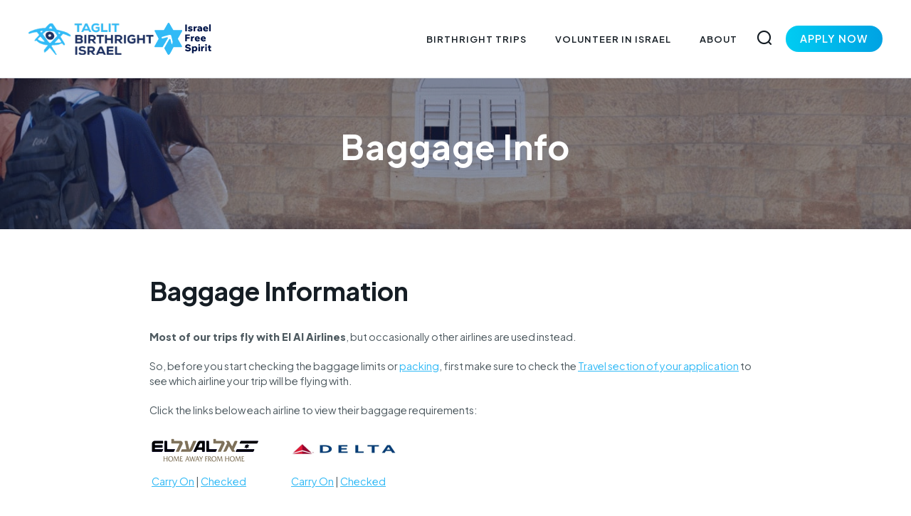

--- FILE ---
content_type: text/html; charset=UTF-8
request_url: https://www.israelfreespirit.com/prepare/baggage-info/
body_size: 10228
content:
<!DOCTYPE html>
<html lang="en-US">

<head>
	<meta charset="utf-8">
	<meta http-equiv="x-ua-compatible" content="ie=edge">
	<meta name="viewport" content="width=device-width, initial-scale=1">
	<meta http-equiv="Accept-CH" content="DPR, Viewport-Width, Width">
	<meta http-equiv="x-dns-prefetch-control" content="on">
	<meta name="com.silverpop.brandeddomains" content="www.pages01.net,advocacy.ou.org,israelfreespirit.com,jliconline.org,ncsy.org,njcd.org,ou.org,ouisrael.org,tjj.ncsy.org,www.israelfreespirit.com,www.njcd.org,www.ou.org,www.ouisrael.org" />

	<title>Baggage Info - Free Israel Trip! Birthright Israel: Israel Free Spirit</title>

	<style>.osano-cm-widget { display: none; }</style>
	<script src="https://cmp.osano.com/AzyvxUSByGm4feKh/e11b76f0-6aac-484b-818d-b5c340a4c876/osano.js"></script>	

	<script>(function(w,d,s,l,i){w[l]=w[l]||[];w[l].push({'gtm.start':
new Date().getTime(),event:'gtm.js'});var f=d.getElementsByTagName(s)[0],
j=d.createElement(s),dl=l!='dataLayer'?'&l='+l:'';j.async=true;j.src=
'https://www.googletagmanager.com/gtm.js?id='+i+dl;f.parentNode.insertBefore(j,f);
})(window,document,'script','dataLayer','UA-25285684-1');</script> 	

	<script src="https://www.sc.pages01.net/lp/static/js/iMAWebCookie.js?f8af068-1303250869e-a7548a3fbbe3d9f8bac3b3472c6792ee&h=www.pages01.net" type="text/javascript"></script>
	
	<link rel="dns-prefetch" href="//res.cloudinary.com">
	<link rel="dns-prefetch" href="//connect.facebook.net">
	<link rel="dns-prefetch" href="//www.google-analytics.com">

	<meta name='robots' content='index, follow, max-image-preview:large, max-snippet:-1, max-video-preview:-1' />
	<style>img:is([sizes="auto" i], [sizes^="auto," i]) { contain-intrinsic-size: 3000px 1500px }</style>
	
	<!-- This site is optimized with the Yoast SEO plugin v25.6 - https://yoast.com/wordpress/plugins/seo/ -->
	<link rel="canonical" href="https://www.israelfreespirit.com/prepare/baggage-info/" />
	<meta property="og:locale" content="en_US" />
	<meta property="og:type" content="article" />
	<meta property="og:title" content="Baggage Info - Free Israel Trip! Birthright Israel: Israel Free Spirit" />
	<meta property="og:description" content="Baggage Information Most of our trips fly with El Al Airlines, but occasionally other airlines are used instead. So, before you start checking the baggage limits or packing, first make sure to check the Travel section of your application to see which airline your trip will be flying with. Click the links below each airline to view their..." />
	<meta property="og:url" content="https://www.israelfreespirit.com/prepare/baggage-info/" />
	<meta property="og:site_name" content="Free Israel Trip! Birthright Israel: Israel Free Spirit" />
	<meta property="article:modified_time" content="2020-01-22T15:40:01+00:00" />
	<meta property="og:image" content="https://res.cloudinary.com/orthodox-union/images/f_auto,q_auto/v1720528849/ifs/baggageinfo-e1409276618276/baggageinfo-e1409276618276.gif?_i=AA" />
	<meta property="og:image:width" content="2000" />
	<meta property="og:image:height" content="257" />
	<meta property="og:image:type" content="image/gif" />
	<meta name="twitter:card" content="summary_large_image" />
	<script type="application/ld+json" class="yoast-schema-graph">{"@context":"https://schema.org","@graph":[{"@type":"WebPage","@id":"https://www.israelfreespirit.com/prepare/baggage-info/","url":"https://www.israelfreespirit.com/prepare/baggage-info/","name":"Baggage Info - Free Israel Trip! Birthright Israel: Israel Free Spirit","isPartOf":{"@id":"https://www.israelfreespirit.com/#website"},"primaryImageOfPage":{"@id":"https://www.israelfreespirit.com/prepare/baggage-info/#primaryimage"},"image":{"@id":"https://www.israelfreespirit.com/prepare/baggage-info/#primaryimage"},"thumbnailUrl":"https://res.cloudinary.com/orthodox-union/images/f_auto,q_auto/v1720528849/ifs/baggageinfo-e1409276618276/baggageinfo-e1409276618276.gif?_i=AA","datePublished":"2014-07-30T16:34:35+00:00","dateModified":"2020-01-22T15:40:01+00:00","breadcrumb":{"@id":"https://www.israelfreespirit.com/prepare/baggage-info/#breadcrumb"},"inLanguage":"en-US","potentialAction":[{"@type":"ReadAction","target":["https://www.israelfreespirit.com/prepare/baggage-info/"]}]},{"@type":"ImageObject","inLanguage":"en-US","@id":"https://www.israelfreespirit.com/prepare/baggage-info/#primaryimage","url":"https://res.cloudinary.com/orthodox-union/images/f_auto,q_auto/v1720528849/ifs/baggageinfo-e1409276618276/baggageinfo-e1409276618276.gif?_i=AA","contentUrl":"https://res.cloudinary.com/orthodox-union/images/f_auto,q_auto/v1720528849/ifs/baggageinfo-e1409276618276/baggageinfo-e1409276618276.gif?_i=AA","width":2000,"height":257,"caption":"Israel Free Spirit"},{"@type":"BreadcrumbList","@id":"https://www.israelfreespirit.com/prepare/baggage-info/#breadcrumb","itemListElement":[{"@type":"ListItem","position":1,"name":"Home","item":"https://www.israelfreespirit.com/"},{"@type":"ListItem","position":2,"name":"Prepare","item":"https://www.israelfreespirit.com/prepare/"},{"@type":"ListItem","position":3,"name":"Baggage Info"}]},{"@type":"WebSite","@id":"https://www.israelfreespirit.com/#website","url":"https://www.israelfreespirit.com/","name":"Free Israel Trip! Birthright Israel: Israel Free Spirit","description":"","potentialAction":[{"@type":"SearchAction","target":{"@type":"EntryPoint","urlTemplate":"https://www.israelfreespirit.com/?s={search_term_string}"},"query-input":{"@type":"PropertyValueSpecification","valueRequired":true,"valueName":"search_term_string"}}],"inLanguage":"en-US"}]}</script>
	<!-- / Yoast SEO plugin. -->


<link rel='dns-prefetch' href='//www.israelfreespirit.com' />
<link rel='dns-prefetch' href='//res.cloudinary.com' />
<link rel='preconnect' href='https://res.cloudinary.com' />
<link rel='stylesheet' id='wp-block-library-css' href='https://www.israelfreespirit.com/wp-includes/css/dist/block-library/style.min.css?ver=5b124cd058b8e49270ba792902b21cd0' type='text/css' media='all' />
<style id='classic-theme-styles-inline-css' type='text/css'>
/*! This file is auto-generated */
.wp-block-button__link{color:#fff;background-color:#32373c;border-radius:9999px;box-shadow:none;text-decoration:none;padding:calc(.667em + 2px) calc(1.333em + 2px);font-size:1.125em}.wp-block-file__button{background:#32373c;color:#fff;text-decoration:none}
</style>
<style id='global-styles-inline-css' type='text/css'>
:root{--wp--preset--aspect-ratio--square: 1;--wp--preset--aspect-ratio--4-3: 4/3;--wp--preset--aspect-ratio--3-4: 3/4;--wp--preset--aspect-ratio--3-2: 3/2;--wp--preset--aspect-ratio--2-3: 2/3;--wp--preset--aspect-ratio--16-9: 16/9;--wp--preset--aspect-ratio--9-16: 9/16;--wp--preset--color--black: #000000;--wp--preset--color--cyan-bluish-gray: #abb8c3;--wp--preset--color--white: #ffffff;--wp--preset--color--pale-pink: #f78da7;--wp--preset--color--vivid-red: #cf2e2e;--wp--preset--color--luminous-vivid-orange: #ff6900;--wp--preset--color--luminous-vivid-amber: #fcb900;--wp--preset--color--light-green-cyan: #7bdcb5;--wp--preset--color--vivid-green-cyan: #00d084;--wp--preset--color--pale-cyan-blue: #8ed1fc;--wp--preset--color--vivid-cyan-blue: #0693e3;--wp--preset--color--vivid-purple: #9b51e0;--wp--preset--gradient--vivid-cyan-blue-to-vivid-purple: linear-gradient(135deg,rgba(6,147,227,1) 0%,rgb(155,81,224) 100%);--wp--preset--gradient--light-green-cyan-to-vivid-green-cyan: linear-gradient(135deg,rgb(122,220,180) 0%,rgb(0,208,130) 100%);--wp--preset--gradient--luminous-vivid-amber-to-luminous-vivid-orange: linear-gradient(135deg,rgba(252,185,0,1) 0%,rgba(255,105,0,1) 100%);--wp--preset--gradient--luminous-vivid-orange-to-vivid-red: linear-gradient(135deg,rgba(255,105,0,1) 0%,rgb(207,46,46) 100%);--wp--preset--gradient--very-light-gray-to-cyan-bluish-gray: linear-gradient(135deg,rgb(238,238,238) 0%,rgb(169,184,195) 100%);--wp--preset--gradient--cool-to-warm-spectrum: linear-gradient(135deg,rgb(74,234,220) 0%,rgb(151,120,209) 20%,rgb(207,42,186) 40%,rgb(238,44,130) 60%,rgb(251,105,98) 80%,rgb(254,248,76) 100%);--wp--preset--gradient--blush-light-purple: linear-gradient(135deg,rgb(255,206,236) 0%,rgb(152,150,240) 100%);--wp--preset--gradient--blush-bordeaux: linear-gradient(135deg,rgb(254,205,165) 0%,rgb(254,45,45) 50%,rgb(107,0,62) 100%);--wp--preset--gradient--luminous-dusk: linear-gradient(135deg,rgb(255,203,112) 0%,rgb(199,81,192) 50%,rgb(65,88,208) 100%);--wp--preset--gradient--pale-ocean: linear-gradient(135deg,rgb(255,245,203) 0%,rgb(182,227,212) 50%,rgb(51,167,181) 100%);--wp--preset--gradient--electric-grass: linear-gradient(135deg,rgb(202,248,128) 0%,rgb(113,206,126) 100%);--wp--preset--gradient--midnight: linear-gradient(135deg,rgb(2,3,129) 0%,rgb(40,116,252) 100%);--wp--preset--font-size--small: 13px;--wp--preset--font-size--medium: 20px;--wp--preset--font-size--large: 36px;--wp--preset--font-size--x-large: 42px;--wp--preset--spacing--20: 0.44rem;--wp--preset--spacing--30: 0.67rem;--wp--preset--spacing--40: 1rem;--wp--preset--spacing--50: 1.5rem;--wp--preset--spacing--60: 2.25rem;--wp--preset--spacing--70: 3.38rem;--wp--preset--spacing--80: 5.06rem;--wp--preset--shadow--natural: 6px 6px 9px rgba(0, 0, 0, 0.2);--wp--preset--shadow--deep: 12px 12px 50px rgba(0, 0, 0, 0.4);--wp--preset--shadow--sharp: 6px 6px 0px rgba(0, 0, 0, 0.2);--wp--preset--shadow--outlined: 6px 6px 0px -3px rgba(255, 255, 255, 1), 6px 6px rgba(0, 0, 0, 1);--wp--preset--shadow--crisp: 6px 6px 0px rgba(0, 0, 0, 1);}:where(.is-layout-flex){gap: 0.5em;}:where(.is-layout-grid){gap: 0.5em;}body .is-layout-flex{display: flex;}.is-layout-flex{flex-wrap: wrap;align-items: center;}.is-layout-flex > :is(*, div){margin: 0;}body .is-layout-grid{display: grid;}.is-layout-grid > :is(*, div){margin: 0;}:where(.wp-block-columns.is-layout-flex){gap: 2em;}:where(.wp-block-columns.is-layout-grid){gap: 2em;}:where(.wp-block-post-template.is-layout-flex){gap: 1.25em;}:where(.wp-block-post-template.is-layout-grid){gap: 1.25em;}.has-black-color{color: var(--wp--preset--color--black) !important;}.has-cyan-bluish-gray-color{color: var(--wp--preset--color--cyan-bluish-gray) !important;}.has-white-color{color: var(--wp--preset--color--white) !important;}.has-pale-pink-color{color: var(--wp--preset--color--pale-pink) !important;}.has-vivid-red-color{color: var(--wp--preset--color--vivid-red) !important;}.has-luminous-vivid-orange-color{color: var(--wp--preset--color--luminous-vivid-orange) !important;}.has-luminous-vivid-amber-color{color: var(--wp--preset--color--luminous-vivid-amber) !important;}.has-light-green-cyan-color{color: var(--wp--preset--color--light-green-cyan) !important;}.has-vivid-green-cyan-color{color: var(--wp--preset--color--vivid-green-cyan) !important;}.has-pale-cyan-blue-color{color: var(--wp--preset--color--pale-cyan-blue) !important;}.has-vivid-cyan-blue-color{color: var(--wp--preset--color--vivid-cyan-blue) !important;}.has-vivid-purple-color{color: var(--wp--preset--color--vivid-purple) !important;}.has-black-background-color{background-color: var(--wp--preset--color--black) !important;}.has-cyan-bluish-gray-background-color{background-color: var(--wp--preset--color--cyan-bluish-gray) !important;}.has-white-background-color{background-color: var(--wp--preset--color--white) !important;}.has-pale-pink-background-color{background-color: var(--wp--preset--color--pale-pink) !important;}.has-vivid-red-background-color{background-color: var(--wp--preset--color--vivid-red) !important;}.has-luminous-vivid-orange-background-color{background-color: var(--wp--preset--color--luminous-vivid-orange) !important;}.has-luminous-vivid-amber-background-color{background-color: var(--wp--preset--color--luminous-vivid-amber) !important;}.has-light-green-cyan-background-color{background-color: var(--wp--preset--color--light-green-cyan) !important;}.has-vivid-green-cyan-background-color{background-color: var(--wp--preset--color--vivid-green-cyan) !important;}.has-pale-cyan-blue-background-color{background-color: var(--wp--preset--color--pale-cyan-blue) !important;}.has-vivid-cyan-blue-background-color{background-color: var(--wp--preset--color--vivid-cyan-blue) !important;}.has-vivid-purple-background-color{background-color: var(--wp--preset--color--vivid-purple) !important;}.has-black-border-color{border-color: var(--wp--preset--color--black) !important;}.has-cyan-bluish-gray-border-color{border-color: var(--wp--preset--color--cyan-bluish-gray) !important;}.has-white-border-color{border-color: var(--wp--preset--color--white) !important;}.has-pale-pink-border-color{border-color: var(--wp--preset--color--pale-pink) !important;}.has-vivid-red-border-color{border-color: var(--wp--preset--color--vivid-red) !important;}.has-luminous-vivid-orange-border-color{border-color: var(--wp--preset--color--luminous-vivid-orange) !important;}.has-luminous-vivid-amber-border-color{border-color: var(--wp--preset--color--luminous-vivid-amber) !important;}.has-light-green-cyan-border-color{border-color: var(--wp--preset--color--light-green-cyan) !important;}.has-vivid-green-cyan-border-color{border-color: var(--wp--preset--color--vivid-green-cyan) !important;}.has-pale-cyan-blue-border-color{border-color: var(--wp--preset--color--pale-cyan-blue) !important;}.has-vivid-cyan-blue-border-color{border-color: var(--wp--preset--color--vivid-cyan-blue) !important;}.has-vivid-purple-border-color{border-color: var(--wp--preset--color--vivid-purple) !important;}.has-vivid-cyan-blue-to-vivid-purple-gradient-background{background: var(--wp--preset--gradient--vivid-cyan-blue-to-vivid-purple) !important;}.has-light-green-cyan-to-vivid-green-cyan-gradient-background{background: var(--wp--preset--gradient--light-green-cyan-to-vivid-green-cyan) !important;}.has-luminous-vivid-amber-to-luminous-vivid-orange-gradient-background{background: var(--wp--preset--gradient--luminous-vivid-amber-to-luminous-vivid-orange) !important;}.has-luminous-vivid-orange-to-vivid-red-gradient-background{background: var(--wp--preset--gradient--luminous-vivid-orange-to-vivid-red) !important;}.has-very-light-gray-to-cyan-bluish-gray-gradient-background{background: var(--wp--preset--gradient--very-light-gray-to-cyan-bluish-gray) !important;}.has-cool-to-warm-spectrum-gradient-background{background: var(--wp--preset--gradient--cool-to-warm-spectrum) !important;}.has-blush-light-purple-gradient-background{background: var(--wp--preset--gradient--blush-light-purple) !important;}.has-blush-bordeaux-gradient-background{background: var(--wp--preset--gradient--blush-bordeaux) !important;}.has-luminous-dusk-gradient-background{background: var(--wp--preset--gradient--luminous-dusk) !important;}.has-pale-ocean-gradient-background{background: var(--wp--preset--gradient--pale-ocean) !important;}.has-electric-grass-gradient-background{background: var(--wp--preset--gradient--electric-grass) !important;}.has-midnight-gradient-background{background: var(--wp--preset--gradient--midnight) !important;}.has-small-font-size{font-size: var(--wp--preset--font-size--small) !important;}.has-medium-font-size{font-size: var(--wp--preset--font-size--medium) !important;}.has-large-font-size{font-size: var(--wp--preset--font-size--large) !important;}.has-x-large-font-size{font-size: var(--wp--preset--font-size--x-large) !important;}
:where(.wp-block-post-template.is-layout-flex){gap: 1.25em;}:where(.wp-block-post-template.is-layout-grid){gap: 1.25em;}
:where(.wp-block-columns.is-layout-flex){gap: 2em;}:where(.wp-block-columns.is-layout-grid){gap: 2em;}
:root :where(.wp-block-pullquote){font-size: 1.5em;line-height: 1.6;}
</style>
<link rel='stylesheet' id='ifs-2025-style-css' href='https://www.israelfreespirit.com/content/themes/ifs-2025/assets/dist/style-BJHxItP2.css' type='text/css' media='all' />
<script type="text/javascript">
/* <![CDATA[ */
var CLDLB = {"image_delivery":"on","image_optimization":"on","image_format":"auto","image_quality":"auto","image_freeform":"","svg_support":"off","crop_sizes":"","image_preview":"https:\/\/res.cloudinary.com\/demo\/image\/upload\/w_600\/sample.jpg","video_delivery":"on","video_player":"wp","adaptive_streaming":"off","adaptive_streaming_mode":"mpd","video_controls":"on","video_loop":"off","video_autoplay_mode":"off","video_optimization":"on","video_format":"auto","video_quality":"auto","video_freeform":"","video_preview":"","use_lazy_load":"on","lazy_threshold":"100px","lazy_custom_color":"rgba(153,153,153,0.5)","lazy_animate":"on","lazy_placeholder":"blur","dpr":"2X","lazyload_preview":"https:\/\/res.cloudinary.com\/demo\/image\/upload\/w_600\/sample.jpg","enable_breakpoints":"on","pixel_step":200,"breakpoints":"","max_width":2048,"min_width":200,"breakpoints_preview":"https:\/\/res.cloudinary.com\/demo\/image\/upload\/w_600\/sample.jpg","placeholder":"e_blur:2000,q_1,f_auto","base_url":"https:\/\/res.cloudinary.com\/orthodox-union"};!function(){const e={deviceDensity:window.devicePixelRatio?window.devicePixelRatio:"auto",density:null,config:CLDLB||{},lazyThreshold:0,enabled:!1,sizeBands:[],iObserver:null,pObserver:null,rObserver:null,aboveFold:!0,minPlaceholderThreshold:500,bind(e){e.CLDbound=!0,this.enabled||this._init();const t=e.dataset.size.split(" ");e.originalWidth=t[0],e.originalHeight=t[1],this.pObserver?(this.aboveFold&&this.inInitialView(e)?this.buildImage(e):(this.pObserver.observe(e),this.iObserver.observe(e)),e.addEventListener("error",(t=>{e.srcset="",e.src='data:image/svg+xml;utf8,<svg xmlns="http://www.w3.org/2000/svg"><rect width="100%" height="100%" fill="rgba(0,0,0,0.1)"/><text x="50%" y="50%" fill="red" text-anchor="middle" dominant-baseline="middle">%26%23x26A0%3B︎</text></svg>',this.rObserver.unobserve(e)}))):this.setupFallback(e)},buildImage(e){e.dataset.srcset?(e.cld_loaded=!0,e.srcset=e.dataset.srcset):(e.src=this.getSizeURL(e),e.dataset.responsive&&this.rObserver.observe(e))},inInitialView(e){const t=e.getBoundingClientRect();return this.aboveFold=t.top<window.innerHeight+this.lazyThreshold,this.aboveFold},setupFallback(e){const t=[];this.sizeBands.forEach((i=>{if(i<=e.originalWidth){let s=this.getSizeURL(e,i,!0)+` ${i}w`;-1===t.indexOf(s)&&t.push(s)}})),e.srcset=t.join(","),e.sizes=`(max-width: ${e.originalWidth}px) 100vw, ${e.originalWidth}px`},_init(){this.enabled=!0,this._calcThreshold(),this._getDensity();let e=parseInt(this.config.max_width);const t=parseInt(this.config.min_width),i=parseInt(this.config.pixel_step);for(;e-i>=t;)e-=i,this.sizeBands.push(e);"undefined"!=typeof IntersectionObserver&&this._setupObservers(),this.enabled=!0},_setupObservers(){const e={rootMargin:this.lazyThreshold+"px 0px "+this.lazyThreshold+"px 0px"},t=this.minPlaceholderThreshold<2*this.lazyThreshold?2*this.lazyThreshold:this.minPlaceholderThreshold,i={rootMargin:t+"px 0px "+t+"px 0px"};this.rObserver=new ResizeObserver(((e,t)=>{e.forEach((e=>{e.target.cld_loaded&&e.contentRect.width>=e.target.cld_loaded&&(e.target.src=this.getSizeURL(e.target))}))})),this.iObserver=new IntersectionObserver(((e,t)=>{e.forEach((e=>{e.isIntersecting&&(this.buildImage(e.target),t.unobserve(e.target),this.pObserver.unobserve(e.target))}))}),e),this.pObserver=new IntersectionObserver(((e,t)=>{e.forEach((e=>{e.isIntersecting&&(e.target.src=this.getPlaceholderURL(e.target),t.unobserve(e.target))}))}),i)},_calcThreshold(){const e=this.config.lazy_threshold.replace(/[^0-9]/g,"");let t=0;switch(this.config.lazy_threshold.replace(/[0-9]/g,"").toLowerCase()){case"em":t=parseFloat(getComputedStyle(document.body).fontSize)*e;break;case"rem":t=parseFloat(getComputedStyle(document.documentElement).fontSize)*e;break;case"vh":t=window.innerHeight/e*100;break;default:t=e}this.lazyThreshold=parseInt(t,10)},_getDensity(){let e=this.config.dpr?this.config.dpr.replace("X",""):"off";if("off"===e)return this.density=1,1;let t=this.deviceDensity;"max"!==e&&"auto"!==t&&(e=parseFloat(e),t=t>Math.ceil(e)?e:t),this.density=t},scaleWidth(e,t,i){const s=parseInt(this.config.max_width),r=Math.round(s/i);if(!t){t=e.width;let a=Math.round(t/i);for(;-1===this.sizeBands.indexOf(t)&&a<r&&t<s;)t++,a=Math.round(t/i)}return t>s&&(t=s),e.originalWidth<t&&(t=e.originalWidth),t},scaleSize(e,t,i){const s=e.dataset.crop?parseFloat(e.dataset.crop):(e.originalWidth/e.originalHeight).toFixed(2),r=this.scaleWidth(e,t,s),a=Math.round(r/s),o=[];return e.dataset.transformationCrop?o.push(e.dataset.transformationCrop):e.dataset.crop||(o.push(e.dataset.crop?"c_fill":"c_scale"),e.dataset.crop&&o.push("g_auto")),o.push("w_"+r),o.push("h_"+a),i&&1!==this.density&&o.push("dpr_"+this.density),e.cld_loaded=r,{transformation:o.join(","),nameExtension:r+"x"+a}},getDeliveryMethod:e=>e.dataset.seo&&"upload"===e.dataset.delivery?"images":"image/"+e.dataset.delivery,getSizeURL(e,t){const i=this.scaleSize(e,t,!0);return[this.config.base_url,this.getDeliveryMethod(e),"upload"===e.dataset.delivery?i.transformation:"",e.dataset.transformations,"v"+e.dataset.version,e.dataset.publicId+"?_i=AA"].filter(this.empty).join("/")},getPlaceholderURL(e){e.cld_placehold=!0;const t=this.scaleSize(e,null,!1);return[this.config.base_url,this.getDeliveryMethod(e),t.transformation,this.config.placeholder,e.dataset.publicId].filter(this.empty).join("/")},empty:e=>void 0!==e&&0!==e.length};window.CLDBind=t=>{t.CLDbound||e.bind(t)},window.initFallback=()=>{[...document.querySelectorAll('img[data-cloudinary="lazy"]')].forEach((e=>{CLDBind(e)}))},window.addEventListener("load",(()=>{initFallback()})),document.querySelector('script[src*="?cloudinary_lazy_load_loader"]')&&initFallback()}();
/* ]]> */
</script>
<script type="text/javascript" src="https://www.israelfreespirit.com/content/plugins/wp-sentry-integration/public/wp-sentry-browser.tracing.replay.min.js?ver=8.5.0" id="wp-sentry-browser-bundle-js"></script>
<script type="text/javascript" id="wp-sentry-browser-js-extra">
/* <![CDATA[ */
var wp_sentry = {"wpBrowserTracingOptions":{},"tracesSampleRate":"0.3","wpSessionReplayOptions":{},"replaysSessionSampleRate":"0.1","replaysOnErrorSampleRate":"1","environment":"production","release":"2.0","context":{"tags":{"wordpress":"6.8.2","language":"en-US"}},"dsn":"https:\/\/7b82e8aa49bf7f134a224c154ecc9cdc@sentry.oustatic.com\/729"};
/* ]]> */
</script>
<script type="text/javascript" src="https://www.israelfreespirit.com/content/plugins/wp-sentry-integration/public/wp-sentry-init.js?ver=8.5.0" id="wp-sentry-browser-js"></script>
<link rel="https://api.w.org/" href="https://www.israelfreespirit.com/wp-json/" /><link rel="alternate" title="JSON" type="application/json" href="https://www.israelfreespirit.com/wp-json/wp/v2/pages/1118" /></head>

<body class="wp-singular page-template-default page page-id-1118 page-child parent-pageid-147 wp-theme-ifs-2025 baggage-info" >
<noscript><iframe src="https://www.googletagmanager.com/ns.html?id=UA-25285684-1"
height="0" width="0" style="display:none;visibility:hidden"></iframe></noscript>

<header class="site-header">
	<div class="container flex justify-between align-center flex-row">
		<div class="logos flex align-center flex-row">
			<a href="https://www.birthrightisrael.com/?org=87&utm_source=OU&utm_medium=referral_organizer&utm_content=87&utm_campaign=homepage/">
				<img src="https://res.cloudinary.com/orthodox-union/image/upload/v1753961637/ifs-2025/IFS%20Web%20Media/Graphics/Taglit_Logo.png" alt="Taglit Birthright" class="taglit-logo" />
			</a>
			<a href="https://www.israelfreespirit.com" class="site-logo">
				<img src="https://res.cloudinary.com/orthodox-union/image/upload/v1753776995/ifs-2025/IFS%20Web%20Media/Graphics/IFS_Logo_XL.svg" alt="Israel Free Spirit" class="logo" />
			</a>
		</div>
		<nav class="site-navigation">
			<button class="mobile-menu-toggle" aria-label="Toggle Menu" aria-expanded="false">
				<span class="hamburger-line"></span>
				<span class="hamburger-line"></span>
				<span class="hamburger-line"></span>
			</button>
			
			<div class="nav-menu-wrapper">
				<ul id="menu-top-menu" class="primary-menu">
<li ><a href='https://www.israelfreespirit.com/trips/' class='menu-item menu-item-type-post_type menu-item-object-page'>Birthright Trips</a>
</li>

<li ><a href='https://www.israelfreespirit.com/trip-volunteers/' class='menu-item menu-item-type-post_type menu-item-object-page'>Volunteer in Israel</a>
</li>

<li ><a href='https://www.israelfreespirit.com/about/' class='menu-item menu-item-type-post_type menu-item-object-page'>About</a>
</li>
</ul>				<div class="nav-actions">
					<div class="header-search">
						<div class="search__open">
							<img src="https://res.cloudinary.com/orthodox-union/image/upload/v1753965360/ifs-2025/IFS%20Web%20Media/Graphics/search.png" alt="Search Icon" class="search-icn"/>
						</div>
						<form role="search" method="get" action="https://www.israelfreespirit.com/" class="search__form" style="display: none;">
							<img src="https://res.cloudinary.com/orthodox-union/image/upload/v1753965360/ifs-2025/IFS%20Web%20Media/Graphics/search.png" alt="Search Icon"  class="search-icn"/>
							<input type="search" name="s" class="search__input" value="" 
                           placeholder="Search here..." aria-label="Search" />

							<button type="submit" class="search__submit" aria-label="Search Submit">
								<img src="https://res.cloudinary.com/orthodox-union/image/upload/v1753965360/ifs-2025/IFS%20Web%20Media/Graphics/search_submit.png" alt="Submit Search" />
							</button>
							<button type="button" class="search__close" aria-label="Close Search">
								<img src="https://res.cloudinary.com/orthodox-union/image/upload/v1753965360/ifs-2025/IFS%20Web%20Media/Graphics/search_close.png" alt="Close Icon" />
							</button>
						</form>
					</div>
					<a href="https://www.birthrightisrael.com/recruiter/market/131?org=87&utm_source=OU&utm_medium=referral_organizer&utm_content=87&utm_campaign=marketplace" class="btn btn-gradient">
						Apply Now
					</a>
				</div>
			</div>
		</nav>
	</div>
</header><div class="page">
    
        
        <header class="page-header" style="background-image:url('https://res.cloudinary.com/orthodox-union/images/f_auto,q_auto/v1720528849/ifs/baggageinfo-e1409276618276/baggageinfo-e1409276618276.gif?_i=AA');" >
            <h1>Baggage Info</h1>
        </header>

        
        <main class="container">
            <h2 style="text-align: left;">Baggage Information</h2>
<p style="text-align: left;"><strong>Most of our trips fly with El Al Airlines</strong>, but occasionally other airlines are used instead.</p>
<p style="text-align: left;">So, before you start checking the baggage limits or <a title="Birthright Israel Free Trip Packing List" href="https://www.israelfreespirit.com/prepare/packing-list/">packing</a>, first make sure to check the <a href="https://www.birthrightisrael.com/login?tab=tab_trips&amp;auth_tab=sign_up&amp;source=OU&amp;org=137&amp;country=1">Travel section of your application</a> to see which airline your trip will be flying with.</p>
<p style="text-align: left;">Click the links below each airline to view their baggage requirements:</p>
<table style="height: 530px;" width="445">
<tbody>
<tr>
<td style="text-align: left;"><img width="150" height="33" decoding="async" class="alignnone wp-post-1118 wp-image-1123 size-full" src="[data-uri]" alt="elal" data-public-id="ifs/elal/elal.gif" data-format="gif" data-transformations="f_auto,q_auto" data-version="1720529751" data-seo="1" data-responsive="1" data-size="150 33" data-delivery="upload" onload=";window.CLDBind?CLDBind(this):null;" data-cloudinary="lazy" /></td>
<td></td>
<td><a href="https://www.israelfreespirit.com/content/uploads/2014/07/delta.jpg"><img width="150" height="27" decoding="async" class="alignnone wp-post-1118 wp-image-1122" src="[data-uri]" alt="delta" data-public-id="ifs/delta-e1406737436175/delta-e1406737436175.jpg" data-crop="5.56" data-format="jpg" data-transformations="f_auto,q_auto" data-version="1720529745" data-seo="1" data-responsive="1" data-size="150 27" data-delivery="upload" onload=";window.CLDBind?CLDBind(this):null;" data-cloudinary="lazy" /></a></td>
</tr>
<tr>
<td style="text-align: left;"><a href="https://www.elal.co.il/ELAL/English/AllAboutYourFlight/BeforeYourFlight/LuggageAndBaggage/CarryOnLuggage.htm" target="_blank" rel="noopener noreferrer">Carry On</a> | <a href="https://www.elal.co.il/ELAL/English/AllAboutYourFlight/BeforeYourFlight/LuggageAndBaggage/En_Baggage_Economy_280414.htm" target="_blank" rel="noopener noreferrer">Checked</a></td>
<td style="text-align: left;"></td>
<td style="text-align: left;"><a href="https://www.delta.com/content/www/en_US/traveling-with-us/baggage/during-your-trip/carry-on.html" target="_blank" rel="noopener noreferrer">Carry On</a> | <a href="https://www.delta.com/content/www/en_US/traveling-with-us/baggage/before-your-trip/checked.html" target="_blank" rel="noopener noreferrer">Checked</a></td>
</tr>
<tr>
<td style="text-align: left;"></td>
<td></td>
<td></td>
</tr>
<tr>
<td><a href="https://res.cloudinary.com/orthodox-union/images/f_auto,q_auto/v1720524531/ifs/logo-iberia-1/logo-iberia-1.png?_i=AA"><img width="150" height="33" loading="lazy" decoding="async" class="alignleft size-full wp-post-1118 wp-image-6911" src="[data-uri]" alt="" data-public-id="ifs/logo-iberia-1/logo-iberia-1.png" data-format="png" data-transformations="f_auto,q_auto" data-version="1720524531" data-seo="1" data-responsive="1" data-size="150 33" data-delivery="upload" onload=";window.CLDBind?CLDBind(this):null;" data-cloudinary="lazy" /></a></td>
<td></td>
<td><a href="https://res.cloudinary.com/orthodox-union/images/f_auto,q_auto/v1720529742/ifs/brusselsairlinelogo/brusselsairlinelogo.jpg?_i=AA"><img width="150" height="28" loading="lazy" decoding="async" class="alignnone wp-post-1118 wp-image-1121" src="[data-uri]" alt="brusselsairlinelogo" data-public-id="ifs/brusselsairlinelogo/brusselsairlinelogo.jpg" data-crop="5.45" data-format="jpg" data-transformations="f_auto,q_auto" data-version="1720529742" data-seo="1" data-responsive="1" data-size="150 28" data-delivery="upload" onload=";window.CLDBind?CLDBind(this):null;" data-cloudinary="lazy" /></a></td>
</tr>
<tr>
<td style="text-align: left;"><a href="https://www.iberia.com/us/luggage/hand-luggage/" target="_blank" rel="noopener noreferrer">Carry On</a> | <a href="https://www.iberia.com/us/luggage/allowance-in-hold/#!/baggages-search" target="_blank" rel="noopener noreferrer">Checked</a></td>
<td style="text-align: left;"></td>
<td style="text-align: left;"><a href="https://www.brusselsairlines.com/com/practical-information/travel-info/before-the-flight/luggage-info/hand-baggage/default.aspx" target="_blank" rel="noopener noreferrer">Carry On</a> | <a href="https://www.brusselsairlines.com/com/practical-information/travel-info/before-the-flight/luggage-info/checked-baggage/default.aspx" target="_blank" rel="noopener noreferrer">Checked</a></td>
</tr>
<tr>
<td style="text-align: left;"></td>
<td></td>
<td></td>
</tr>
<tr>
<td><a href="https://res.cloudinary.com/orthodox-union/images/f_auto,q_auto/v1720529757/ifs/Austrianair-e1406737603340/Austrianair-e1406737603340.jpg?_i=AA"><img width="150" height="40" loading="lazy" decoding="async" class="alignnone wp-post-1118 wp-image-1120" src="[data-uri]" alt="Austrianair" data-public-id="ifs/Austrianair-e1406737603340/Austrianair-e1406737603340.jpg" data-format="jpg" data-transformations="f_auto,q_auto" data-version="1720529757" data-seo="1" data-responsive="1" data-size="150 40" data-delivery="upload" onload=";window.CLDBind?CLDBind(this):null;" data-cloudinary="lazy" /></a></td>
<td></td>
<td><a href="https://res.cloudinary.com/orthodox-union/images/f_auto,q_auto/v1720529754/ifs/swiss_air_new/swiss_air_new.jpg?_i=AA"><img width="150" height="67" loading="lazy" decoding="async" class="alignnone wp-post-1118 wp-image-1124" src="[data-uri]" alt="swiss_air_new" data-public-id="ifs/swiss_air_new/swiss_air_new.jpg" data-crop="2.26" data-format="jpg" data-transformations="f_auto,q_auto" data-version="1720529754" data-seo="1" data-responsive="1" data-size="150 67" data-delivery="upload" onload=";window.CLDBind?CLDBind(this):null;" data-cloudinary="lazy" /></a></td>
</tr>
<tr>
<td style="text-align: left;"><a href="https://www.austrian.com/Info/Flying/Baggage.aspx?sc_lang=en&amp;cc=US" target="_blank" rel="noopener noreferrer">Carry On</a> | <a href="https://www.austrian.com/Info/Flying/Baggage.aspx?sc_lang=en&amp;cc=US" target="_blank" rel="noopener noreferrer">Checked</a></td>
<td style="text-align: left;"></td>
<td style="text-align: left;"><a href="https://www.swiss.com/ch/EN/prepare/baggage/hand-baggage" target="_blank" rel="noopener noreferrer">Carry On</a> | <a href="https://www.swiss.com/ch/EN/prepare/baggage/free-checked-baggage" target="_blank" rel="noopener noreferrer">Checked </a></td>
</tr>
<tr>
<td style="text-align: left;"></td>
<td></td>
<td></td>
</tr>
<tr>
<td><a href="https://res.cloudinary.com/orthodox-union/images/f_auto,q_auto/v1720524531/ifs/logo-ukraine_69149290a/logo-ukraine_69149290a.jpg?_i=AA"><img width="150" height="33" loading="lazy" decoding="async" class="alignleft size-full wp-post-1118 wp-image-6914" src="[data-uri]" alt="" data-public-id="ifs/logo-ukraine_69149290a/logo-ukraine_69149290a.jpg" data-format="jpg" data-transformations="f_auto,q_auto" data-version="1720524531" data-seo="1" data-responsive="1" data-size="150 33" data-delivery="upload" onload=";window.CLDBind?CLDBind(this):null;" data-cloudinary="lazy" /></a></td>
<td></td>
<td> <img width="193" height="25" loading="lazy" decoding="async" class="alignleft wp-post-1118 wp-image-1119" src="[data-uri]" alt="aircanada" data-public-id="ifs/aircanada/aircanada.png" data-crop="7.89" data-format="png" data-transformations="f_auto,q_auto" data-version="1720529763" data-seo="1" data-responsive="1" data-size="193 25" data-delivery="upload" onload=";window.CLDBind?CLDBind(this):null;" data-cloudinary="lazy" /></td>
</tr>
<tr>
<td><a href="https://www.flyuia.com/ua/en/information/baggage/checked-and-hand#luggage" target="_blank" rel="noopener noreferrer">Carry On</a> | <a href="https://www.flyuia.com/ua/en/information/baggage/checked-and-hand#baggage" target="_blank" rel="noopener noreferrer">Checked</a></td>
<td></td>
<td><a href="https://www.aircanada.com/en/travelinfo/airport/baggage/carry-on.html" target="_blank" rel="noopener noreferrer">Carry On</a> | <a href="https://www.aircanada.com/en/travelinfo/airport/baggage/checked.html">Checked</a></td>
</tr>
<tr>
<td></td>
<td></td>
<td></td>
</tr>
<tr>
<td></td>
<td></td>
<td></td>
</tr>
<tr>
<td></td>
<td></td>
<td></td>
</tr>
<tr>
<td></td>
<td></td>
<td></td>
</tr>
</tbody>
</table>
        </main>

        <footer class="container">
            <div class="adventure-box text-center">
    <h1>Ready for Your Israel Adventure?</h1>
    <p>Summer 2026 applications are open. Apply today!</p>
    <a href="/apply" class="btn btn-white">Apply for Your Trip</a>
</div>               
        </footer>
    </div>  <footer class="site-footer">
    <div class="container flex justify-between menus">
      <div class="logos">
        <div class="flex align-center flex-row">
          <a href="https://www.birthrightisrael.com/?org=87&utm_source=OU&utm_medium=referral_organizer&utm_content=87&utm_campaign=homepage/">
            <img src="https://res.cloudinary.com/orthodox-union/image/upload/v1753961637/ifs-2025/IFS%20Web%20Media/Graphics/Taglit_Logo.png" alt="Taglit Birthright" class="taglit-logo" />
          </a>
          <a href="https://www.israelfreespirit.com" class="site-logo">
            <img src="https://res.cloudinary.com/orthodox-union/image/upload/v1753776995/ifs-2025/IFS%20Web%20Media/Graphics/IFS_Logo_XL.svg" alt="Israel Free Spirit" class="logo" />
          </a>
        </div>
        <b>This trip is a gift from Birthright Israel</b><br/>
        The gift of a Birthright Israel trip is made possible thanks to an innovative partnership between Jewish philanthropists, Jewish communities and the Federations, the people of Israel through the Government of Israel, tens of thousands of alumni, their families, and individual donors from around the world who believe in our mission.
      </div>
      <div class="footer-menus flex">
        <div class="footer-menu">
          <header>Get Started</header>
          <ul id="menu-footer-started" class="footer-started">
<li ><a href='https://www.israelfreespirit.com/trips/' class='menu-item menu-item-type-post_type menu-item-object-page'>Birthright Trips</a>
</li>

<li ><a href='https://www.israelfreespirit.com/the-trip/birthright-101/' class='menu-item menu-item-type-post_type menu-item-object-page'>What’s Included?</a>
</li>

<li ><a href='https://www.israelfreespirit.com/register/eligibility/' class='menu-item menu-item-type-post_type menu-item-object-page'>Eligibility</a>
</li>
</ul>        </div>
        <div class="footer-menu">
          <header>About & Support</header>
          <ul id="menu-footer-about" class="footer-about">
<li ><a href='https://www.israelfreespirit.com/about/' class='menu-item menu-item-type-post_type menu-item-object-page'>About</a>
</li>

<li ><a href='https://www.israelfreespirit.com/trip-volunteers/' class='menu-item menu-item-type-post_type menu-item-object-page'>Volunteer in Israel</a>
</li>

<li ><a href='/faq' class='menu-item menu-item-type-custom menu-item-object-custom'>FAQ</a>
</li>

<li ><a href='/contact' class='menu-item menu-item-type-custom menu-item-object-custom'>Contact us</a>
</li>
</ul>        </div>
        <div class="footer-menu">
          <header>Alumni & Opportunities</header>
          <ul id="menu-footer-alumni" class="footer-alumni">
<li ><a href='/busreferral' class='menu-item menu-item-type-custom menu-item-object-custom'>Recommend a Friend</a>
</li>

<li ><a href='/the-trip/staff/' class='menu-item menu-item-type-custom menu-item-object-custom'>Staff Application</a>
</li>

<li ><a href='/1-2-month-programs/' class='menu-item menu-item-type-custom menu-item-object-custom'>1-2 Month Program</a>
</li>

<li ><a href='/long-term-programs/' class='menu-item menu-item-type-custom menu-item-object-custom'>Long Term Programs</a>
</li>
</ul>        </div>
        <div class="footer-menu">
          <header>Connect</header>
          <ul class="primary-menu">
            <li>
              <a href="https://www.instagram.com/israelfreespirit/">
                Instagram
              </a>
            </li>
          </ul>
        </div>
      </div>
    </div>

    <div class="container flex justify-center align-center copyright">
      Copyright &copy;2026 Israel Free Spirit. All rights reserved. 
      <a href="https://www.israelfreespirit.com/privacy-policy/" rel="nofollow" class="cookie__link">Privacy Policy</a>
      <a href="#" rel="nofollow" class="cookie__link" onclick="Osano.cm.showDrawer('osano-cm-dom-info-dialog-open')">Cookie Policy</a>
    </div>

    <img src="https://res.cloudinary.com/orthodox-union/image/upload/v1753776992/ifs-2025/IFS%20Web%20Media/Graphics/IFS_Footer_Vector.svg" alt="IFS" class="footer-vector" />
  </footer>
<script type="speculationrules">
{"prefetch":[{"source":"document","where":{"and":[{"href_matches":"\/*"},{"not":{"href_matches":["\/wp-*.php","\/wp-admin\/*","\/content\/uploads\/*","\/content\/*","\/content\/plugins\/*","\/content\/themes\/ifs-2025\/*","\/*\\?(.+)"]}},{"not":{"selector_matches":"a[rel~=\"nofollow\"]"}},{"not":{"selector_matches":".no-prefetch, .no-prefetch a"}}]},"eagerness":"conservative"}]}
</script>
<script type="text/javascript" src="https://www.israelfreespirit.com/content/themes/ifs-2025/assets/dist/main-_PXJRV9q.js" id="ifs-2025-script-js"></script>
</body>
</html>


--- FILE ---
content_type: text/css
request_url: https://www.israelfreespirit.com/content/themes/ifs-2025/assets/dist/style-BJHxItP2.css
body_size: 7759
content:
@import"https://fonts.googleapis.com/css2?family=Plus+Jakarta+Sans:ital,wght@0,200..800;1,200..800&display=swap";:root{--color-primary:#32baf6;--color-primary-contrast:#fff;--color-secondary:#00154a;--color-text:#151d24;--color-text-light:#4f5b61;--color-text-lighter:#7e919c;--color-bg:#f7f7f8;--color-bg-dark:#161e36;--color-bg-light:#fff;--font-family-primary:"Plus Jakarta Sans",system-ui,-apple-system,BlinkMacSystemFont,"Segoe UI",Roboto,Oxygen,Ubuntu,Cantarell,sans-serif;--font-family-heading:var(--font-family-primary);--font-size-base:clamp(14px,2.5vw,16px);--font-weight-normal:400;--font-weight-medium:500;--font-weight-semibold:600;--font-weight-bold:800;--line-height-tight:1.25;--line-height-normal:1.5;--line-height-relaxed:1.75;--space-xs:clamp(.25rem,.5vw,.5rem);--space-sm:clamp(.5rem,1vw,.75rem);--space-md:clamp(1rem,2vw,1.25rem);--space-lg:clamp(1.5rem,3vw,2rem);--space-xl:clamp(2rem,4vw,2.5rem);--space-2xl:clamp(3rem,5vw,4rem);--space-3xl:clamp(4rem,6vw,5rem);--transition-fast:.15s cubic-bezier(.4,0,.2,1);--transition-normal:.25s cubic-bezier(.4,0,.2,1);--transition-slow:.35s cubic-bezier(.4,0,.2,1);--z-base:1;--z-dropdown:1000;--z-sticky:1020;--z-fixed:1030;--z-modal-backdrop:1040;--z-modal:1050;--z-popover:1060;--z-tooltip:1070;--z-toast:1080;--container-max-width:1200px;--container-padding:var(--space-md);--radius-sm:4px;--radius-md:8px;--radius-lg:12px;--radius-xl:20px;--radius-full:9999px;--shadow-sm:0 1px 2px 0 rgba(0,0,0,.05);--shadow-md:0 4px 6px -1px rgba(0,0,0,.1),0 2px 4px -2px rgba(0,0,0,.1);--shadow-lg:0 10px 15px -3px rgba(0,0,0,.1),0 4px 6px -4px rgba(0,0,0,.1);--shadow-xl:0 20px 25px -5px rgba(0,0,0,.1),0 8px 10px -6px rgba(0,0,0,.1)}@media (prefers-reduced-motion:reduce){:root{--transition-fast:0s;--transition-normal:0s;--transition-slow:0s}*,:after,:before{animation-duration:.01ms!important;animation-iteration-count:1!important;scroll-behavior:auto!important;transition-duration:.01ms!important}}*,:after,:before{box-sizing:border-box}*{margin:0}body{line-height:1.5;-webkit-font-smoothing:antialiased;color:#333;color:#151d24;font-family:-apple-system,BlinkMacSystemFont,Segoe UI,Roboto,Oxygen,Ubuntu,Cantarell,sans-serif;font-family:Plus Jakarta Sans,system-ui,-apple-system,BlinkMacSystemFont,Segoe UI,Roboto,Oxygen,Ubuntu,Cantarell,sans-serif;font-size:14px;font-size:clamp(14px,2.5vw,16px);padding-top:90px}canvas,img,picture,svg,video{display:block;max-width:100%}h1,h2,h3,h4,h5,h6,p{overflow-wrap:break-word}#__next,#root{isolation:isolate}ol[role=list],ul[role=list]{list-style:none}html:focus-within{scroll-behavior:smooth}body{text-rendering:optimizeSpeed}a:not([class]){-webkit-text-decoration-skip:ink;text-decoration-skip-ink:auto}img,picture{display:block;max-width:100%}button,input,select,textarea{font:inherit}@media (prefers-reduced-motion:reduce){html:focus-within{scroll-behavior:auto}*,:after,:before{animation-duration:.01ms!important;animation-iteration-count:1!important;scroll-behavior:auto!important;transition-duration:.01ms!important}}h1,h2,h3,h4,h5,h6{color:#333;color:#151d24;font-weight:700;line-height:1.25;margin-bottom:2rem}h1{font-size:2.25rem;letter-spacing:1px}h2{font-size:1.875rem}h3{font-size:1.5rem}h4{color:#151d24;font-size:1rem;font-weight:600;letter-spacing:2px;text-transform:uppercase}@media (min-width:768px){h1{font-size:3rem}h2{font-size:2.25rem}h3{font-size:1.875rem}}p{line-height:1.5;margin-bottom:clamp(1rem,2vw,1.25rem)}a{color:#0073aa;color:#32baf6;text-decoration:underline;transition:color .15s ease-in-out;transition:color .15s cubic-bezier(.4,0,.2,1)}a:focus,a:hover{color:#005177;color:#00154a}b,strong{font-weight:700;font-weight:800}em,i{font-style:italic}small{font-size:.875rem;font-size:var(--font-size-sm)}ol,ul{margin-bottom:clamp(1rem,2vw,1.25rem);padding-left:1.5rem}li{margin-bottom:clamp(.25rem,.5vw,.5rem)}code,pre{font-family:ui-monospace,SFMono-Regular,SF Mono,Consolas,Liberation Mono,Menlo,monospace;font-size:.875rem;font-size:var(--font-size-sm)}code{border-radius:.25rem;border-radius:4px;padding:.125rem .25rem}code,pre{background:#f8f9fa;background:#fff}pre{border-radius:.375rem;border-radius:8px;margin-bottom:clamp(1rem,2vw,1.25rem);overflow-x:auto;padding:clamp(1rem,2vw,1.25rem)}pre code{background:none;padding:0}.container{margin:0 auto;max-width:1280px;padding:0 clamp(1rem,2vw,1.25rem)}.card{background:#fff;border-radius:1rem;box-shadow:0 20px 24px -4px #1018280f,0 8px 8px -4px #10182805;padding:1.5rem}.img-wrapper{position:relative}.img-wrapper>img{height:100%;left:0;-o-object-fit:cover;object-fit:cover;-o-object-position:center;object-position:center;position:absolute;top:0;width:100%}.hidden{display:none}.block,.hidden-mobile{display:block}.inline{display:inline}.inline-block{display:inline-block}.flex{display:flex}.grid{display:grid}.flex-col{flex-direction:column}.flex-row{flex-direction:row}.items-center{align-items:center}.flex-wrap{flex-wrap:wrap}.items-start{align-items:flex-start}.items-end{align-items:flex-end}.justify-center{justify-content:center}.justify-start{justify-content:flex-start}.justify-end{justify-content:flex-end}.justify-between{justify-content:space-between}@media (max-width:1024px){.flex{flex-direction:column}.flex-row{flex-direction:row}}@media (max-width:1023px){.hidden-mobile{display:none!important}}.text-left{text-align:left}.text-center{text-align:center}.text-right{text-align:right}.text-sm{font-size:var(--font-size-sm)}.text-base{font-size:clamp(14px,2.5vw,16px)}.text-lg{font-size:var(--font-size-lg)}.text-xl{font-size:var(--font-size-xl)}.text-primary{color:#32baf6}.text-secondary{color:#00154a}.bg-primary{background-color:#32baf6}.bg-secondary{background-color:#00154a}.site-header{background:#fff;border-bottom:1px solid #dee2e6;left:0;padding:clamp(1.5rem,3vw,2rem) clamp(1rem,2vw,1.25rem);position:fixed;right:0;top:0;transition:all .15s cubic-bezier(.4,0,.2,1);width:100%;z-index:1000}.site-header .logos{gap:2rem}.site-header .logos img{height:45px}@media (min-width:1024px){.site-header .site-navigation{align-items:center;display:flex;position:relative}}.site-header .mobile-menu-toggle{background:none;border:none;cursor:pointer;display:none;flex-direction:column;gap:4px;padding:clamp(.25rem,.5vw,.5rem);z-index:1001}.site-header .hamburger-line{background-color:#151d24;border-radius:2px;height:3px;transition:all .15s cubic-bezier(.4,0,.2,1);width:24px}.site-header .mobile-menu-toggle[aria-expanded=true] .hamburger-line:first-child{transform:rotate(45deg) translate(5px,4px)}.site-header .mobile-menu-toggle[aria-expanded=true] .hamburger-line:nth-child(2){opacity:0}.site-header .mobile-menu-toggle[aria-expanded=true] .hamburger-line:nth-child(3){transform:rotate(-45deg) translate(6px,-6px)}.site-header .nav-actions,.site-header .nav-menu-wrapper{align-items:center;display:flex;gap:8px}.site-header nav ul{display:flex;list-style:none;margin:0;padding:0}.site-header nav ul li{margin-bottom:0}.site-header nav a:not(.btn){background:none;border-radius:500px;color:#151d24;font-size:13px;font-weight:600;letter-spacing:1px;line-height:1;padding:clamp(.5rem,1vw,.75rem) clamp(1rem,2vw,1.25rem);text-decoration:none;text-transform:uppercase;transition:background .15s cubic-bezier(.4,0,.2,1)}.site-header nav a:not(.btn):hover{background:#0d12160f}.site-header nav a.btn{font-size:.9rem;margin-left:8px;padding:.5rem 1.25rem}.site-header .header-search{align-items:center;display:flex;position:relative}.site-header .search__open{border-radius:50%;cursor:pointer;height:40px;padding:clamp(.25rem,.5vw,.5rem);transition:background-color .15s cubic-bezier(.4,0,.2,1);width:40px}.site-header .search__open:hover{background-color:#0d12160f}.site-header .search__open .search-icn{height:24px;width:24px}.site-header .search__form{align-items:center;display:flex;gap:clamp(.25rem,.5vw,.5rem);min-width:200px}.site-header .search__form .search-icn{height:18px;opacity:.7;width:18px}.site-header .search__form .search__input{background:transparent;border:none;border-bottom:1px solid #666;border-radius:0;flex:1;font-size:.8rem;outline:none;padding-bottom:.5rem!important}.site-header .search__form .search__input::-moz-placeholder{color:#6c757d}.site-header .search__form .search__input::placeholder{color:#6c757d}.site-header .search__form .search__close,.site-header .search__form .search__submit{background:none;border:none;border-radius:4px;cursor:pointer;padding:clamp(.25rem,.5vw,.5rem);transition:background-color .15s cubic-bezier(.4,0,.2,1)}.site-header .search__form .search__submit img{height:22px;width:22px}.site-header .search__form .search__close img{height:12px;opacity:.7;width:12px}@media (max-width:1024px){.site-header .mobile-menu-toggle{display:flex}.site-header .nav-menu-wrapper{align-items:stretch;background:#fff;border-top:1px solid #dee2e6;box-shadow:0 4px 6px #0000001a;flex-direction:column;gap:0;left:0;opacity:0;padding:clamp(1rem,2vw,1.25rem);position:fixed;right:0;top:90px;transform:translateY(-100%);transition:all .15s cubic-bezier(.4,0,.2,1);visibility:hidden;z-index:999}.site-header .mobile-menu-toggle[aria-expanded=true]+.nav-menu-wrapper{opacity:1;transform:translateY(0);visibility:visible}.site-header .primary-menu{flex-direction:column;gap:0;width:100%}.site-header .primary-menu li{border-bottom:1px solid #f8f9fa;width:100%}.site-header .primary-menu li:last-child{border-bottom:none}.site-header .primary-menu a:not(.btn){border-radius:0;box-sizing:border-box;display:block;padding:clamp(1rem,2vw,1.25rem);text-align:left;width:100%}.site-header .primary-menu a:not(.btn):hover{background:#f8f9fa}.site-header .nav-actions{border-top:1px solid #f8f9fa;flex-direction:column;gap:clamp(1rem,2vw,1.25rem);margin-top:clamp(1rem,2vw,1.25rem);padding-top:clamp(1rem,2vw,1.25rem);width:100%}.site-header .btn-gradient,.site-header .search{justify-content:center;width:100%}.site-header .btn-gradient{margin-left:0}}.site-footer{background:none;display:flex;flex-direction:column;gap:2.5rem;overflow:hidden;padding:4rem clamp(1rem,2vw,1.25rem) 2rem;position:relative}.site-footer .footer-vector{height:100%;position:absolute;right:0;top:10px;width:auto;z-index:-1}.site-footer .logos{color:#7e919c;font-size:.8rem;font-weight:400;max-width:400px}.site-footer .logos .flex{gap:2rem;margin-bottom:20px}.site-footer .logos img{height:38px}.site-footer .menus{gap:3rem;width:100%}.site-footer .footer-menus{gap:3rem}.site-footer .footer-menus ul{display:flex;flex-direction:column;gap:.5rem;list-style:none;margin:0;padding:0}.site-footer .footer-menus header{color:#32baf6;font-weight:800;letter-spacing:1px;margin-bottom:.5rem;text-transform:uppercase}.site-footer .footer-menus a{color:#151d24;opacity:.6;text-decoration:none}.site-footer .footer-menus a:hover{opacity:1}.site-footer .copyright{gap:6px;opacity:.3}.site-footer .copyright a{color:#151d24;text-decoration:none}.site-footer .copyright a:hover{text-decoration:underline}.form-group{margin-bottom:clamp(1rem,2vw,1.25rem)}.gform_wrapper .gform_body label.gfield_label,label{color:#151d24;display:block;font-size:.8rem;font-weight:400;margin-bottom:clamp(.25rem,.5vw,.5rem)}input[type=email],input[type=number],input[type=password],input[type=search],input[type=tel],input[type=text],input[type=url],select,textarea{background-color:#fcfcfc;border:1px solid #e8eaeb;border-radius:8px;color:#151d24;font-size:clamp(14px,2.5vw,16px);line-height:1.5;padding:.65rem!important;transition:all .15s cubic-bezier(.4,0,.2,1);width:100%}:is(input[type=text],input[type=email],input[type=password],input[type=url],input[type=tel],input[type=number],input[type=search],textarea,select):hover{background:#fff}input:focus,select:focus,textarea:focus{border-color:#32baf6;outline:none}textarea{min-height:120px;resize:vertical}.form-error{color:#dc3545}.form-error,.form-success{font-size:var(--font-size-sm);margin-top:clamp(.25rem,.5vw,.5rem)}.form-success{color:#28a745}.gform_button.button,a.btn,span.btn{align-items:center;border:none;border-radius:500px;cursor:pointer;display:inline-flex;font-size:clamp(14px,2.5vw,16px);font-weight:600;justify-content:center;letter-spacing:1px;line-height:1.5;padding:clamp(.5rem,1vw,.75rem) clamp(1.5rem,3vw,2rem);text-decoration:none;text-transform:uppercase;transition:all .15s cubic-bezier(.4,0,.2,1);-webkit-user-select:none;-moz-user-select:none;user-select:none}.gform_button.button{background-color:#32baf6;color:#fff}.gform_button:hover{background-color:color-mix(in srgb,#32baf6 90%,#000 10%)}.btn:focus{outline:none}.btn-primary{background-color:#32baf6;color:#fff}.btn-primary:focus,.btn-primary:hover{background-color:color-mix(in srgb,#32baf6 90%,#000 10%);color:#fff}.btn-white{background-color:#fff;color:#151d24}.btn-white:focus,.btn-white:hover{background-color:#f7f7f8}.btn-secondary{background-color:transparent;border-color:#32baf6;color:#32baf6}.btn-secondary:focus,.btn-secondary:hover{background-color:#32baf6;color:#fff}.btn-gradient{background:linear-gradient(90deg,#00ccf2 .67%,#00a2e3);color:#fff;overflow:hidden;position:relative;transition:all .15s cubic-bezier(.4,0,.2,1);z-index:0}.btn-gradient:before{background:linear-gradient(90deg,#90dcff .67%,#00a2e3 83.29%)}.btn-gradient:after,.btn-gradient:before{content:"";inset:0;opacity:0;position:absolute;transition:opacity .15s cubic-bezier(.4,0,.2,1);z-index:-1}.btn-gradient:after{background:linear-gradient(90deg,#90dcff .67%,#00a2e3 24.07%,#1f739f 84.72%)}.btn-gradient:hover{color:#fff}.btn-gradient:hover:before{opacity:1}.btn-gradient:focus{color:#fff}.btn-gradient:focus:after{opacity:1}.btn-gradient>*{position:relative;z-index:1}.rotating-text-wrapper{display:inline-block;height:6rem;overflow:hidden;position:relative;vertical-align:bottom}@media (max-width:1224px){.rotating-text-wrapper{height:3rem}}@media (max-width:964px){.rotating-text-wrapper{height:2rem}}.rotating-text{display:inline-block;opacity:1;transform:translateY(0);transition:transform .6s cubic-bezier(.25,.46,.45,.94),opacity .6s ease;white-space:nowrap}.rotating-text-wrapper:before{background:linear-gradient(90deg,transparent,hsla(0,0%,100%,.1),transparent);content:"";inset:0 -2px;pointer-events:none;position:absolute;transform:translate(-100%);transition:transform .6s ease;z-index:-1}.rotating-text-wrapper.changing:before{transform:translate(100%)}.filters{align-items:center;display:flex;flex-wrap:wrap;gap:.5rem;justify-content:center;margin-bottom:2rem}.filters .filter{position:relative}.filters .filter input[type=checkbox]{display:none}.filters .filter label{background:none;border-radius:500px;color:#00154a;cursor:pointer;display:inline-block;font-size:.875rem;font-weight:600;letter-spacing:1px;padding:.7rem 1.1rem;text-transform:uppercase;transition:all .15s cubic-bezier(.4,0,.2,1);-webkit-user-select:none;-moz-user-select:none;user-select:none}.filters .filter label:hover{background:#5d9cf41a}.filters .filter input[type=checkbox]:checked+label,.filters .filter input[type=checkbox]:checked+label:hover{background:#00154a;color:#fff}.popup{align-items:center;background:#00000080;display:none;height:100vh!important;justify-content:center;left:0!important;opacity:0;position:fixed!important;top:0!important;transform:none!important;transition:opacity .3s ease;width:100vw!important;z-index:9999}.popup.active{display:flex;opacity:1}.popup-content{background:#fff;border-radius:1rem;box-shadow:0 10px 40px #0003;max-height:80vh;max-width:700px;overflow-y:auto;padding-bottom:1rem;position:relative;transform:scale(.8);transition:transform .3s ease;width:90%}.popup.active .popup-content{transform:scale(1)}.popup-content header{align-items:center;color:#151d24;display:flex;font-size:1.1rem;font-weight:600;justify-content:space-between;padding:2rem 2rem 0;position:relative}.popup-body{color:#4f5b61;line-height:1.6;padding:1rem 2rem}.close-popup{align-items:center;border-radius:50%;color:#151d24;cursor:pointer;display:flex;font-size:1.5rem;font-weight:400;height:32px;justify-content:center;padding-bottom:8px;position:absolute;right:.5rem;top:.5rem;transition:color .15s cubic-bezier(.4,0,.2,1);width:32px}.close-popup:hover{background:#efefef;color:#151d24}.included-card{cursor:pointer;transition:transform .15s cubic-bezier(.4,0,.2,1),box-shadow .15s cubic-bezier(.4,0,.2,1)}.included-card:hover{box-shadow:0 4px 20px #0000001a;transform:translateY(-2px)}.popup footer a{color:#32baf6;font-size:.75rem;font-weight:600;letter-spacing:1px;text-decoration:none;text-transform:uppercase}.popup footer a:hover{color:var(--color-primary-dark)}@media (max-width:768px){.popup-content{max-height:90vh;width:95%}.popup-content header{font-size:1.125rem;padding:1rem 1.5rem .75rem}.popup-body{padding:1rem 1.5rem 1.5rem}}.adventure-box{align-items:center;background:linear-gradient(0deg,#00a2e399,#00a2e399),url(https://res.cloudinary.com/orthodox-union/image/upload/v1753776998/ifs-2025/IFS%20Web%20Media/Web%20Images/DSC00707.jpg) #d3d3d3 50% /cover no-repeat;border-radius:1rem;display:flex;flex-direction:column;margin-bottom:3rem;margin-top:3rem;padding:4rem 2rem}.adventure-box h1{color:#fff}.adventure-box p{color:#fff;font-size:1.1rem;margin-bottom:2rem;text-align:center}.contact-box{color:#151d24;padding:2rem 1.5rem}.contact-box header{font-size:1rem;font-weight:600;letter-spacing:2px;margin-bottom:1.5rem;text-transform:uppercase}.contact-box a{color:#151d24;font-size:.875rem;font-weight:500;text-decoration:none}.contact-box .flex{gap:5px;margin-bottom:.5rem}.contact-box p{color:#7e919c}.contact-box .social-icn{align-items:center;background:#151d24;border-radius:50%;display:flex;flex-shrink:0;height:36px;justify-content:center;width:36px}.volunteer-box{color:#fff;padding:6rem 1rem 5rem;position:relative;text-align:center}.volunteer-box:before{background:linear-gradient(90deg,#7234c400,#7234c4);content:"";inset:0;position:absolute;z-index:1}.volunteer-box img{height:100%;left:0;-o-object-fit:cover;object-fit:cover;-o-object-position:center center;object-position:center center;position:absolute;top:0;width:100%}@media (min-width:1024px){.volunteer-box img{-o-object-position:center -300px;object-position:center -300px}}.volunteer-box .text,.volunteer-box h2{color:#fff;position:relative;z-index:1}.volunteer-box .text{font-size:1.25rem;font-weight:700;margin-bottom:2rem}.volunteer-box .btn{position:relative;z-index:1}.resources-box{margin-bottom:3rem;margin-top:3rem}.resources-box header{margin-bottom:1rem}.resources-box header h2{font-size:2rem;letter-spacing:1px;margin-bottom:.5rem}.resources-box header p{color:#7e919c;font-size:.875rem}.resources-box .resources-slider{display:flex;gap:1.5rem;margin:-2rem -2rem 0;overflow-x:auto;padding:2rem;scroll-behavior:smooth;scrollbar-width:none}.resources-box .resources-slider::-webkit-scrollbar{display:none}.resources-box .resources-slider .card{max-width:calc(50% - .75rem);min-width:calc(50% - .75rem)}@media (min-width:764px){.resources-box .resources-slider .card{max-width:calc(33.333% - 1rem);min-width:calc(33.333% - 1rem)}}@media (min-width:1024px){.resources-box .resources-slider .card{max-width:calc(25% - 1.125rem);min-width:calc(25% - 1.125rem)}}.resources-box .card{background:none;border:1px solid #cedae0;border-radius:.5rem;box-shadow:none;flex-shrink:0;padding:2.5rem 2rem 1rem;text-decoration:none;transition:all .35s cubic-bezier(.4,0,.2,1)}.resources-box .card:hover{background:#fff;border-color:transparent;box-shadow:0 8px 24px -5px #1018281c}.resources-box img{height:120px;margin-bottom:1.5rem}.resources-box .title{color:#32baf6;display:block;font-size:.875rem;font-weight:600;letter-spacing:1px;margin-bottom:1rem;text-transform:uppercase}.resources-box p{color:#4f5b61;font-size:.875rem;font-weight:400;margin:0}.resources-box .controls{display:flex;gap:.5rem}.resources-box .controls>*{align-items:center;border:1px solid #151d24;border-radius:50%;cursor:pointer;display:flex;justify-content:center;max-height:44px;max-width:44px;min-height:44px;min-width:44px;opacity:.5;transition:all .15s cubic-bezier(.4,0,.2,1)}.resources-box .controls>:hover{opacity:1}.resources-box .controls>.disabled{cursor:not-allowed;opacity:.2}.instagram-box{background:#f4f8fb;padding-bottom:2rem;padding-top:3rem}.instagram-box header{margin-bottom:-2rem}.instagram-box header h2{background:linear-gradient(90deg,#7c2bf5,#fa02ac 25.96%,#ffc800);background-clip:text;-webkit-background-clip:text;font-size:2rem;letter-spacing:1px;margin-bottom:.5rem;-webkit-text-fill-color:transparent;display:inline-block;font-size:700}.instagram-box header p{color:#7e919c;font-size:.875rem;font-weight:400;margin:0}.switch{align-items:center;background:#f7f7f8;border:1px solid #e8eaeb;border-radius:500px;display:flex;gap:.5rem;justify-content:center;margin:0 auto 3rem;max-width:600px;padding:.4rem;text-align:center}.switch>span{border-radius:500px;color:#151d24;cursor:pointer;display:block;flex:1;font-size:.875rem;font-weight:500;padding:.8rem 1.5rem;text-align:center;transition:all .15s cubic-bezier(.4,0,.2,1)}.switch>span:hover{background:color-mix(in srgb,#32baf6 10%,#fff 90%)}.switch>span.active{background:#32baf6;color:#fff}.switch-panel{display:none;opacity:0;transform:translate(30px);transition:all .6s ease-in-out}.switch-panel.active{display:block;opacity:1;transform:translate(0)}.switch-panel.fade-left{transform:translate(-30px)}.switch-panel.fade-left.active{transform:translate(0)}.switch-panel.fade-right{transform:translate(30px)}.switch-panel.fade-right.active{transform:translate(0)}.faq-item{background:#fff;border:1px solid #f4f8fb;border-radius:1rem;margin-bottom:1rem;overflow:hidden;padding-bottom:.5rem;transition:all .15s cubic-bezier(.4,0,.2,1)}.faq-item.active{padding-bottom:1.5rem}.faq-item.active .faq-icon{right:2rem;transform:rotate(180deg)}.faq-item.active .faq-trigger{color:#32baf6}.faq-trigger{background:none;border:none;color:#151d24;cursor:pointer;font-size:1.125rem;font-weight:500;padding:1.5rem 2rem 1rem;position:relative;text-align:left;width:100%}.faq-icon,.faq-trigger:hover{color:#32baf6}.faq-icon{font-size:1.5rem;height:24px;line-height:1;position:absolute;right:1.5rem;top:1.5rem;transition:all .15s cubic-bezier(.4,0,.2,1);width:24px}.faq-content{color:#4f5b61;line-height:1.6;overflow:hidden;padding:0 2rem;transition:max-height .3s ease-out}.not-found{background:linear-gradient(180deg,#e5eefa,#fff);margin:0 auto;padding:6rem 2rem}.not-found img{margin:0 auto 2rem;max-width:500px;width:90%}.not-found .btns{gap:1rem;justify-content:center;margin-top:2rem}.not-found p{color:#7e919c;font-size:1.1rem}.not-found .btn-secondary{border:1px solid #32baf6}.search-page{background:linear-gradient(180deg,#e5eefa,#fff);margin:0 auto;padding:6rem 2rem}.search-page img.search-img{margin:0 auto 2rem;max-width:400px;width:90%}.search-page p.results{color:#151d24;font-size:1rem}.search-page p.meta{color:#7e919c}.search-page .search-results{margin:0 0 2rem;text-align:left}.search-page .search-results-list{margin-top:1.5rem}.search-page .search-pagination{align-items:center;border-top:1px solid #f4f8fb;display:flex;justify-content:space-between;margin-top:2rem;padding-top:1.5rem}.search-page .search-pagination .pagination-next a,.search-page .search-pagination .pagination-previous a{align-items:center;background:#fff;border:1px solid #dee2e6;border-radius:500px;color:#151d24;display:inline-flex;font-weight:500;letter-spacing:1px;padding:.5rem 1.5rem;text-decoration:none;text-transform:uppercase;transition:all .15s cubic-bezier(.4,0,.2,1)}.search-page .search-pagination .pagination-next a:hover,.search-page .search-pagination .pagination-previous a:hover{background:#32baf6;border-color:#32baf6;color:#fff}.search-page .search-pagination .pagination-numbers{align-items:center;display:flex;gap:1rem}.search-page .search-pagination .pagination-numbers .page-number{align-items:center;background:#fff;border:1px solid transparent;border-radius:50%;color:#151d24;display:inline-flex;font-weight:500;height:40px;justify-content:center;text-decoration:none;transition:all .15s cubic-bezier(.4,0,.2,1);width:40px}.search-page .search-pagination .pagination-numbers .page-number:hover{background:#efefef}.search-page .search-pagination .pagination-numbers .page-number.current{background:#32baf6;border-color:#32baf6;color:#fff;cursor:default}.search-page .search-pagination .pagination-numbers .dots{color:#4f5b61;padding:0 .25rem}.search-page .search-pagination .pagination-previous{margin-right:auto}.search-page .search-pagination .pagination-next{margin-left:auto}.search-page .search-result-item{background:#fff;border:1px solid #f4f8fb;border-radius:.5rem;display:block;margin-bottom:1rem;padding:1.5rem;text-decoration:none}.search-page .search-result-item .name{color:#151d24;font-size:1rem;font-weight:500}.search-page .search-result-item .search-excerpt{color:#4f5b61;font-size:.875rem;margin:0}.search-page .search-result-item p{margin-top:1rem}.search-page .search-result-item p:last-child{margin-bottom:0}.search-page .search-result-item:hover .name{color:#32baf6}.search-input-wrapper{align-items:center;background:#f7f7f8;border:1px solid #dee2e6;border-radius:.5rem;box-shadow:0 2.4px 3.6px #1018281a,0 1.2px 2.4px #1018280f;display:flex;gap:.5rem;margin:1.5rem 0 2rem;padding:.5rem 1rem;transition:all .15s cubic-bezier(.4,0,.2,1)}.search-input-wrapper:hover{background:#fff}.search-input-wrapper:focus-within{border-color:#32baf6}.search-input-wrapper img{height:28px;width:28px}.search-input-wrapper input{background:none;border:none}.page-volunteer header.volunteer-header{display:flex;flex-direction:column;height:400px}@media screen and (min-width:1024px){.page-volunteer header.volunteer-header{height:300px}}.page-volunteer header.volunteer-header:before{background:linear-gradient(0deg,#7234c4cc,#7234c4cc)}.page-volunteer header.volunteer-header h1,.page-volunteer header.volunteer-header img,.page-volunteer header.volunteer-header p{color:#fff;position:relative;z-index:1}.page-volunteer header.volunteer-header p{font-size:1.25rem;font-weight:700}.page-volunteer header.volunteer-header img{left:2rem;position:absolute;top:2rem;width:210px}.page-volunteer .volunteer-footer{margin-bottom:3rem;margin-top:3rem}.page-volunteer .volunteer-registration{align-items:center;background:#fff;border-radius:600px;justify-content:center;margin-bottom:3rem;margin-top:-8rem;padding:2rem 1.5rem;position:relative;text-align:center}@media screen and (min-width:1024px){.page-volunteer .volunteer-registration{border:1px solid #7234c4}}.page-volunteer .volunteer-registration img.taglit-logo{max-width:100px;min-width:100px}@media screen and (min-width:1024px){.page-volunteer .volunteer-registration img.taglit-logo{left:3rem;position:absolute;top:2.5rem}}.page-volunteer .volunteer-registration h3{margin-bottom:1rem}.page-volunteer .volunteer-registration .btn{background:#7234c4}.page-volunteer .mission .container{font-size:1rem;line-height:1.4;max-width:1000px;padding-bottom:1rem}.page-volunteer .mission .container .featured{background:#7234c414;border-radius:.875rem;color:#7234c4;font-style:italic;margin-top:2rem;padding:1.5rem}.page-volunteer .details{background:#7234c40a;padding:4rem 0}.page-volunteer .info-boxes{align-items:default;display:flex;flex-wrap:wrap;gap:1.5rem;justify-content:center;margin-bottom:3rem}.page-volunteer .info-boxes .info{align-items:center;background:#fff;border-radius:.5rem;color:#2a3c6f;display:flex;font-size:1rem;gap:1rem;justify-content:center;padding:2.5rem}.page-volunteer .info-boxes .num{color:#151d24;font-size:2rem;font-weight:700;letter-spacing:1px;line-height:1;text-transform:capitalize}.page-volunteer .include-container{align-items:center;display:flex;flex-wrap:wrap;gap:1rem;justify-content:center}.page-volunteer .include-container .include-box{align-items:center;background-position:50%;background-repeat:no-repeat;background-size:cover;border-radius:1rem;color:#fff;display:flex;flex:1;flex-direction:column;font-size:.875rem;font-weight:400;height:310px;justify-content:center;max-width:31%;min-width:31%;overflow:hidden;padding:2rem 1.5rem;position:relative;text-align:center}@media screen and (max-width:1024px){.page-volunteer .include-container .include-box{max-width:48%;min-width:48%}}.page-volunteer .include-container .include-box header{font-size:1rem;font-weight:600;letter-spacing:2px;position:relative;text-transform:uppercase;z-index:1}.page-volunteer .include-container .include-box span{color:#fff;position:relative;z-index:1}.page-volunteer .include-container .include-box:nth-child(odd):before{background:linear-gradient(0deg,#3c1c6699,#3c1c6699);content:"";height:100%;left:0;position:absolute;top:0;width:100%}.page-volunteer .include-container .include-box:nth-child(2n):before{background:linear-gradient(0deg,#7234c4cc,#7234c4cc);content:"";height:100%;left:0;position:absolute;top:0;width:100%}.page-volunteer .include-container .info{flex:2;text-align:left}@media screen and (min-width:1024px){.page-volunteer .include-container .info{margin-left:1rem;max-width:62%;min-width:62%}}.page-volunteer .include-container .info>header{color:#151d24;font-size:1.25rem;font-weight:700;letter-spacing:.8px;margin-bottom:1rem}.page-volunteer .include-container .info .note{background:#6b79a81a;border-radius:.5rem;color:#00154a;font-size:.875rem;font-weight:400;margin-bottom:.5rem;padding:1rem 1.5rem}.page-volunteer .dates{padding:4rem 0}.page-volunteer .dates .dates-container{display:grid;gap:2rem;grid-template-columns:1fr;margin-top:1rem}@media (min-width:764px) and (max-width:1199px){.page-volunteer .dates .dates-container{grid-template-columns:repeat(2,1fr)}}@media (min-width:1200px){.page-volunteer .dates .dates-container{grid-template-columns:repeat(3,1fr)}}.page-volunteer .dates .card{background:#fcfcfc;border:1px solid #e5eefa;box-shadow:none;overflow:hidden;transition:all .25s cubic-bezier(.4,0,.2,1)}.page-volunteer .dates .badge{font-weight:700;margin-bottom:.5rem;min-width:100%;text-transform:uppercase}.page-volunteer .dates .trip-info{flex-wrap:wrap;font-size:.875rem;padding:1rem 0}.page-volunteer .dates .trip-dates{color:#151d24;font-weight:500}.page-volunteer .dates .trip-ages{color:#4f5b61}.page-volunteer .dates footer{margin-bottom:0;padding:0}.page-volunteer .dates footer a{background:#7234c4}.page-volunteer .dates footer span{background:#2a3c6f;cursor:not-allowed;opacity:.5}.page-volunteer .dates footer a,.page-volunteer .dates footer span{display:block;font-size:.75rem;text-align:center}.page-volunteer .eligibility{background:#3b1b66;color:#fff;padding:3rem 0}.page-volunteer .eligibility h2{color:#fff}.page-volunteer .eligibility .eligibility-content{gap:2rem}.page-volunteer .eligibility .eligibility-box{align-items:center;background:#fff3;border:1px solid #b2bce3;border-radius:1rem;display:flex;flex:1;flex-direction:column;font-size:.875rem;font-weight:400;height:300px;justify-content:center;padding:2rem 1rem}.page-volunteer .eligibility .eligibility-box.info{background:#e5eefa;background:#fff6;font-size:.75rem;padding:2.5rem 1rem}@media screen and (min-width:1024px){.page-volunteer .eligibility .eligibility-box{max-width:48%;min-width:48%}}@media screen and (min-width:1200px){.page-volunteer .eligibility .eligibility-box{max-width:31%;min-width:31%}}.page-volunteer .eligibility .eligibility-box img{height:72px;margin-bottom:2rem;width:72px}.page-volunteer .eligibility h3{color:#fff;font-size:1rem;font-weight:600;letter-spacing:2px;margin-bottom:1rem;text-transform:uppercase}.volunteer-wrapper .volunteer-slider-hidden{display:none!important}.volunteer-wrapper .volunteer-slider .volunteer-slider-page{opacity:1;transition:opacity .3s ease-in-out;visibility:visible}.volunteer-wrapper .volunteer-slider .volunteer-slider-page.fade-out{opacity:0}.volunteer-wrapper .volunteer-slider .volunteer-slider-page.fade-in{opacity:1}.volunteer-wrapper .volunteer-slider-controls{align-items:center;display:flex;gap:1rem;margin-top:2rem}.volunteer-wrapper .volunteer-slider-controls .next,.volunteer-wrapper .volunteer-slider-controls .prev{align-items:center;background:#fff;border:1px solid #151d24;border-radius:50%;cursor:pointer;display:flex;justify-content:center;max-height:44px;max-width:44px;min-height:44px;min-width:44px;opacity:.7;transition:all .15s cubic-bezier(.4,0,.2,1)}.volunteer-wrapper .volunteer-slider-controls .next:hover,.volunteer-wrapper .volunteer-slider-controls .prev:hover{background-color:#151d240d;opacity:1}.volunteer-wrapper .volunteer-slider-controls .next.disabled,.volunteer-wrapper .volunteer-slider-controls .prev.disabled{cursor:not-allowed;opacity:.3}.volunteer-wrapper .volunteer-slider-controls .next.disabled:hover,.volunteer-wrapper .volunteer-slider-controls .prev.disabled:hover{background-color:#fff}.volunteer-wrapper .volunteer-slider-controls .next svg,.volunteer-wrapper .volunteer-slider-controls .prev svg{height:20px;transition:transform .15s cubic-bezier(.4,0,.2,1);width:20px}.volunteer-wrapper .volunteer-slider-controls .next:hover:not(.disabled) svg,.volunteer-wrapper .volunteer-slider-controls .prev:hover:not(.disabled) svg{transform:scale(1.1)}.volunteer-wrapper .volunteer-slider-controls[style*="display: none"]{display:none!important}.page{background:#fff;color:#4f5b61;font-size:.9rem}.page .page-header{align-items:center;background-position:50%;background-repeat:no-repeat;background-size:cover;color:#fff;display:flex;height:232px;justify-content:center;margin-bottom:4rem;position:relative;text-align:center}.page .page-header h1{color:#fff;margin-bottom:0;position:relative;text-transform:capitalize}.page .page-header:before{background:linear-gradient(0deg,#00154a66,#00154a66);content:"";height:100%;left:0;position:absolute;top:0;width:100%}.page main.container{max-width:900px}.page-contact .questions{background:linear-gradient(180deg,#fff,#e5eefa);padding-bottom:4rem}.page-contact .questions .questions-flex{gap:4rem}.page-contact .questions .questions-flex>*{flex:1;position:relative}.page-contact .questions .about-faq{margin-top:3rem}.page-contact .questions .about-faq header{margin-bottom:1rem}.page-contact .questions .about-faq .question{color:#303436;cursor:pointer;font-size:1rem;font-weight:500;margin-bottom:.875rem}.page-contact .questions .about-faq .question:hover{color:#32baf6}.page-contact .questions .about-faq .faq-link{color:#32baf6;display:inline-block;font-size:.875rem;font-weight:600;letter-spacing:1px;margin-top:1rem;text-decoration:none;text-transform:uppercase}.page-contact .questions .about-faq .faq-link:hover{text-decoration:underline}


--- FILE ---
content_type: application/javascript
request_url: https://www.israelfreespirit.com/content/themes/ifs-2025/assets/dist/main-_PXJRV9q.js
body_size: 2864
content:
/* empty css              */document.addEventListener("DOMContentLoaded",function(){const r=document.querySelector(".main-mobile");if(r){const s=r.querySelector(".menu__action"),e=r.querySelector(".mobile__close");s&&s.addEventListener("click",n=>{n.stopPropagation(),r.classList.toggle("menu-is-open")}),e&&e.addEventListener("click",()=>{r.classList.remove("menu-is-open")}),document.addEventListener("click",n=>{r.classList.contains("menu-is-open")&&!r.contains(n.target)&&r.classList.remove("menu-is-open")})}const t=document.querySelector(".mobile-menu-toggle"),o=document.querySelector(".nav-menu-wrapper");!t||!o||(t.addEventListener("click",function(s){s.stopPropagation();const e=t.getAttribute("aria-expanded")==="true";t.setAttribute("aria-expanded",!e),e?document.body.style.overflow="":document.body.style.overflow="hidden"}),document.addEventListener("click",function(s){!t.contains(s.target)&&!o.contains(s.target)&&(t.setAttribute("aria-expanded","false"),document.body.style.overflow="")}),document.addEventListener("keydown",function(s){s.key==="Escape"&&t.getAttribute("aria-expanded")==="true"&&(t.setAttribute("aria-expanded","false"),document.body.style.overflow="",t.focus())}),window.addEventListener("resize",function(){window.innerWidth>768&&(t.setAttribute("aria-expanded","false"),document.body.style.overflow="")}))});document.addEventListener("DOMContentLoaded",function(){const r=document.querySelector(".header-search");if(!r)return;const t=r.querySelector(".search__open"),o=r.querySelector(".search__form"),s=r.querySelector(".search__close"),e=r.querySelector(".search__input");t&&t.addEventListener("click",function(n){n.preventDefault(),n.stopPropagation(),o.style.display="flex",t.style.display="none",e&&setTimeout(()=>{e.focus()},100)}),s&&s.addEventListener("click",function(n){n.preventDefault(),n.stopPropagation(),o.style.display="none",t.style.display="block",e&&(e.value="")}),document.addEventListener("click",function(n){r.contains(n.target)||(o.style.display="none",t.style.display="block",e&&(e.value=""))}),document.addEventListener("keydown",function(n){n.key==="Escape"&&o.style.display==="flex"&&(o.style.display="none",t.style.display="block",e&&(e.value=""),t&&t.focus())})});function q(){return window.matchMedia&&window.matchMedia("(prefers-reduced-motion: reduce)").matches}document.addEventListener("DOMContentLoaded",function(){const r=document.querySelector(".faq-container");if(!r)return;const t=r.querySelectorAll(".faq-item"),o=q();t.forEach(s=>{const e=s.querySelector(".faq-trigger"),n=s.querySelector(".faq-content"),d=s.querySelector(".faq-icon");!e||!n||!d||(n.style.maxHeight="0",n.style.overflow="hidden",n.style.transition=o?"none":"max-height 0.3s ease-out",e.addEventListener("click",function(i){i.preventDefault();const c=s.classList.contains("active");t.forEach(l=>{if(l!==s){l.classList.remove("active");const f=l.querySelector(".faq-content"),u=l.querySelector(".faq-icon");f&&(f.style.maxHeight="0"),u&&(u.textContent="+",u.setAttribute("aria-label","Expand"))}}),c?(s.classList.remove("active"),n.style.maxHeight="0",d.textContent="+",d.setAttribute("aria-label","Expand"),e.setAttribute("aria-expanded","false")):(s.classList.add("active"),n.style.maxHeight=n.scrollHeight+"px",d.textContent="−",d.setAttribute("aria-label","Collapse"),e.setAttribute("aria-expanded","true"))}),e.setAttribute("aria-expanded","false"),d.setAttribute("aria-label","Expand"))})});function w(r,t){let o;return function(...e){const n=()=>{clearTimeout(o),r(...e)};clearTimeout(o),o=setTimeout(n,t)}}document.addEventListener("DOMContentLoaded",function(){document.querySelectorAll(".filters").forEach(t);function t(o){if(o.closest('.switch-panel[data-switch-type="dates"]')||o.closest('.switch-panel[data-switch-type="styles"]'))return;let s=null,e=null,n=o.parentElement;for(;n&&!s;){if(s=n.querySelector("[data-filterable]"),s){e=n.querySelector('.search-input-wrapper--filter input[type="search"]');break}n=n.parentElement}if(s||(s=document.querySelector("[data-filterable]"),e=document.querySelector('.search-input-wrapper--filter input[type="search"]')),!o||!s)return;const d=o.querySelectorAll('input[type="checkbox"]'),i=o.querySelector('.filter-all input[type="checkbox"]'),c=s.querySelectorAll("[data-category]");if(i&&(i.checked=!0),e){const a=w(()=>{u()},300);e.addEventListener("input",a)}d.forEach(a=>{a.addEventListener("change",function(){this.closest(".filter-all")?l():f(this),u()})});function l(){i&&i.checked&&d.forEach(a=>{a.closest(".filter-all")||(a.checked=!1)})}function f(a){a.checked?i&&(i.checked=!1):!Array.from(d).some(h=>!h.closest(".filter-all")&&h.checked)&&i&&(i.checked=!0)}function u(){const a=Array.from(d).filter(m=>m.checked&&!m.closest(".filter-all")).map(m=>m.id),p=i&&i.checked,h=e?e.value.toLowerCase().trim():"";document.createDocumentFragment();let v=0;c.forEach(m=>{const L=m.getAttribute("data-category");let y=!1;if(p)y=!0;else if(a.length===0)y=!0;else if(!L)y=p;else{const E=L.split(" ").filter(b=>b.trim()!=="");y=a.some(b=>E.includes(b))}if(y&&h){const E=m.querySelector(".faq-question");E?y=E.textContent.toLowerCase().includes(h):y=m.textContent.toLowerCase().includes(h)}const x=y?"block":"none";m.style.display!==x&&(m.style.display=x),y&&v++});const g=s.querySelector(".results-count");g&&(g.textContent=`${v} result${v!==1?"s":""}`)}u()}});document.addEventListener("DOMContentLoaded",function(){const r=document.querySelectorAll(".popup-handle"),t=document.querySelectorAll(".popup"),o=document.querySelectorAll(".close-popup");let s=null;r.forEach(c=>{c.addEventListener("click",function(l){l.preventDefault();const f=this.getAttribute("data-popup"),u=document.querySelector(`.popup[data-popup-id="${f}"]`);u&&e(u)})}),o.forEach(c=>{c.addEventListener("click",function(l){l.stopPropagation();const f=this.closest(".popup");f&&n(f)})}),t.forEach(c=>{c.addEventListener("click",function(l){l.target===this&&n(this)})}),document.addEventListener("keydown",function(c){if(c.key==="Escape"){const l=document.querySelector(".popup.active");l&&n(l)}});function e(c){s=document.activeElement,(!c.parentElement||c.parentElement!==document.body)&&document.body.appendChild(c),c.classList.add("active"),document.body.style.overflow="hidden",c.setAttribute("tabindex","-1"),c.focus(),d(c)}function n(c){c.classList.remove("active"),document.body.style.overflow="",s&&(s.focus(),s=null),i(c)}function d(c){const l=c.querySelectorAll('button, [href], input, select, textarea, [tabindex]:not([tabindex="-1"])'),f=l[0],u=l[l.length-1];c.addEventListener("keydown",a);function a(p){p.key==="Tab"&&(p.shiftKey?document.activeElement===f&&(u.focus(),p.preventDefault()):document.activeElement===u&&(f.focus(),p.preventDefault()))}c._focusTrapHandler=a}function i(c){c._focusTrapHandler&&(c.removeEventListener("keydown",c._focusTrapHandler),delete c._focusTrapHandler)}});document.addEventListener("DOMContentLoaded",function(){const r=document.querySelector(".resources-slider"),t=document.querySelector(".resources-box .controls .prev"),o=document.querySelector(".resources-box .controls .next");if(!r||!t||!o)return;const s=r.querySelectorAll(".card");let e=0,n=3;function d(){return window.innerWidth<764?n=2:window.innerWidth<1024?n=3:n=4,n}function i(){return d(),Math.max(0,s.length-n)}function c(){const a=i();e<=0?(t.classList.add("disabled"),t.setAttribute("disabled","true")):(t.classList.remove("disabled"),t.removeAttribute("disabled")),e>=a?(o.classList.add("disabled"),o.setAttribute("disabled","true")):(o.classList.remove("disabled"),o.removeAttribute("disabled"))}function l(a){const p=i();e=Math.max(0,Math.min(a,p));const h=s[0]?.offsetWidth||300,v=parseInt(getComputedStyle(r).gap)||32,g=e*(h+v);r.scrollTo({left:g,behavior:"smooth"}),c()}function f(){e>0&&l(e-1)}function u(){const a=i();e<a&&l(e+1)}t.addEventListener("click",a=>{a.preventDefault(),t.classList.contains("disabled")||f()}),o.addEventListener("click",a=>{a.preventDefault(),o.classList.contains("disabled")||u()}),window.addEventListener("resize",()=>{setTimeout(()=>{d(),l(e)},100)}),document.addEventListener("keydown",a=>{r.closest(".resources-box").contains(document.activeElement)&&(a.key==="ArrowLeft"?(a.preventDefault(),f()):a.key==="ArrowRight"&&(a.preventDefault(),u()))}),d(),c()});function S(r){document.readyState!=="loading"?r():document.addEventListener("DOMContentLoaded",r)}function k(r="[data-lazy]",t={}){const s={...{root:null,rootMargin:"50px",threshold:.1},...t};if(!("IntersectionObserver"in window))return null;const e=new IntersectionObserver(n=>{n.forEach(d=>{if(d.isIntersecting){const i=d.target;i.tagName==="IMG"&&i.dataset.src&&(i.src=i.dataset.src,i.removeAttribute("data-src")),i.dataset.bgSrc&&(i.style.backgroundImage=`url(${i.dataset.bgSrc})`,i.removeAttribute("data-bg-src")),i.classList.add("loaded"),e.unobserve(i)}})},s);return document.querySelectorAll(r).forEach(n=>e.observe(n)),e}function A(r,t="script"){const o=document.createElement("link");o.rel="preload",o.href=r,o.as=t,document.head.appendChild(o)}S(()=>{if(document.body.classList.remove("loading"),document.body.classList.add("loaded"),k("[data-lazy]",{rootMargin:"50px",threshold:.1}),document.querySelector('link[href*="Plus+Jakarta+Sans"]')||A("https://fonts.googleapis.com/css2?family=Plus+Jakarta+Sans:wght@400;500;600;800&display=swap","style"),"IntersectionObserver"in window){const r=new IntersectionObserver(t=>{t.forEach(o=>{o.isIntersecting&&(o.target.classList.add("animate-in"),r.unobserve(o.target))})},{threshold:.1});document.querySelectorAll("[data-animate]").forEach(t=>{r.observe(t)})}});


--- FILE ---
content_type: image/svg+xml
request_url: https://res.cloudinary.com/orthodox-union/image/upload/v1753776995/ifs-2025/IFS%20Web%20Media/Graphics/IFS_Logo_XL.svg
body_size: 6011
content:
<svg width="1781" height="1000" viewBox="0 0 1781 1000" fill="none" xmlns="http://www.w3.org/2000/svg">
<path d="M1015.98 267.201H965.942V54.1305H1015.98V267.201Z" fill="#00154A"/>
<path d="M1047.08 244.851L1071.81 214.455C1078.21 221.011 1086.26 226.177 1095.95 229.951C1105.65 233.726 1114.96 235.613 1123.88 235.613C1131.25 235.613 1136.87 234.521 1140.75 232.335C1144.83 229.951 1146.86 227.17 1146.86 223.991C1146.86 220.217 1144.92 217.535 1141.04 215.945C1137.17 214.157 1129.5 212.469 1118.06 210.879C1097.12 207.899 1081.31 202.734 1070.64 195.383C1059.98 187.834 1054.64 177.205 1054.64 163.497C1054.64 152.968 1057.55 143.73 1063.37 135.783C1069.19 127.836 1077.14 121.677 1087.22 117.307C1097.31 112.737 1108.75 110.453 1121.55 110.453C1137.07 110.453 1150.74 112.837 1162.57 117.605C1174.6 122.373 1184.59 128.333 1192.54 135.485L1167.81 166.179C1161.8 160.418 1154.72 155.749 1146.57 152.173C1138.62 148.597 1130.38 146.809 1121.84 146.809C1115.25 146.809 1110.11 148.001 1106.43 150.385C1102.74 152.57 1100.9 155.153 1100.9 158.133C1100.9 161.51 1102.93 163.894 1107.01 165.285C1111.27 166.676 1118.84 168.166 1129.7 169.755C1149.68 172.934 1165.29 178.298 1176.54 185.847C1187.79 193.396 1193.41 204.522 1193.41 219.223C1193.41 229.951 1190.4 239.289 1184.39 247.235C1178.38 255.182 1169.94 261.341 1159.08 265.711C1148.22 269.883 1135.52 271.97 1120.97 271.97C1106.23 271.97 1092.27 269.486 1079.08 264.519C1066.08 259.553 1055.42 252.997 1047.08 244.851Z" fill="#00154A"/>
<path d="M1325.67 112.539V157.239H1316.36C1307.05 157.239 1299.29 158.828 1293.08 162.007C1287.07 164.987 1282.51 169.755 1279.41 176.311C1276.31 182.668 1274.76 191.112 1274.76 201.641V267.201H1225.59V115.221H1274.46V165.285H1268.94C1270.29 150.981 1273.69 140.054 1279.12 132.505C1284.55 124.956 1290.85 119.79 1298.03 117.009C1305.4 114.029 1312.38 112.539 1318.97 112.539H1325.67Z" fill="#00154A"/>
<path d="M1493.06 267.201H1449.14V236.209L1446.52 233.527V176.311C1446.52 166.974 1443.51 159.921 1437.5 155.153C1431.68 150.385 1423.63 148.001 1413.35 148.001C1405.59 148.001 1398.22 149.392 1391.24 152.173C1384.26 154.954 1378.15 158.928 1372.92 164.093L1349.64 134.293C1357.4 126.942 1367.1 121.181 1378.73 117.009C1390.56 112.638 1402.98 110.453 1415.97 110.453C1431.29 110.453 1444.67 112.936 1456.12 117.903C1467.75 122.869 1476.77 130.22 1483.17 139.955C1489.77 149.491 1493.06 161.312 1493.06 175.417V267.201ZM1402.59 271.97C1391.15 271.97 1380.96 269.883 1372.04 265.711C1363.31 261.341 1356.53 255.381 1351.68 247.831C1346.83 240.282 1344.41 231.441 1344.41 221.309C1344.41 210.979 1347.41 202.138 1353.42 194.787C1359.44 187.436 1368.07 181.774 1379.32 177.801C1390.56 173.629 1403.85 171.543 1419.17 171.543H1450.59V201.939H1422.08C1413.35 201.939 1406.47 203.529 1401.43 206.707C1396.58 209.886 1394.15 214.058 1394.15 219.223C1394.15 224.19 1396.09 228.163 1399.97 231.143C1404.04 234.123 1409.18 235.613 1415.39 235.613C1421.4 235.613 1426.93 234.223 1431.97 231.441C1437.01 228.66 1441.09 224.885 1444.19 220.117C1447.49 215.349 1449.43 209.985 1450.01 204.025L1462.52 209.389C1462.52 221.905 1460 232.931 1454.95 242.467C1450.11 251.805 1443.12 259.056 1434.01 264.221C1425.09 269.387 1414.61 271.97 1402.59 271.97Z" fill="#00154A"/>
<path d="M1657.39 217.137L1681.24 247.235C1673.87 254.983 1664.08 261.043 1651.86 265.413C1639.84 269.784 1626.84 271.97 1612.88 271.97C1594.84 271.97 1579.13 268.592 1565.75 261.837C1552.37 255.083 1541.89 245.646 1534.33 233.527C1526.96 221.409 1523.27 207.403 1523.27 191.509C1523.27 175.417 1526.86 161.312 1534.04 149.193C1541.21 136.876 1550.91 127.34 1563.13 120.585C1575.54 113.83 1589.31 110.453 1604.44 110.453C1619.37 110.453 1632.66 113.83 1644.3 120.585C1655.93 127.141 1665.05 136.379 1671.64 148.299C1678.24 160.02 1681.53 173.728 1681.53 189.423V191.211H1633.82V185.847C1633.82 178.099 1632.66 171.444 1630.33 165.881C1628 160.318 1624.61 156.047 1620.15 153.067C1615.88 149.888 1610.55 148.299 1604.15 148.299C1597.94 148.299 1592.42 149.988 1587.57 153.365C1582.91 156.544 1579.23 161.212 1576.51 167.371C1573.8 173.53 1572.44 181.178 1572.44 190.317C1572.44 200.052 1574.28 208.197 1577.97 214.753C1581.65 221.111 1586.79 225.879 1593.39 229.057C1599.98 232.236 1607.54 233.825 1616.08 233.825C1631.79 233.825 1645.56 228.263 1657.39 217.137ZM1681.53 205.813H1552.66V176.609H1676.59L1681.53 189.721V205.813Z" fill="#00154A"/>
<path d="M1763.63 267.201H1714.47V52.6405H1763.63V267.201Z" fill="#00154A"/>
<path d="M1015.98 578.383H965.942V365.312H1111.98V407.927H1015.98V578.383ZM1106.46 492.559H1013.07V449.945H1106.46V492.559Z" fill="#00154A"/>
<path d="M1244.81 423.721V468.421H1235.5C1226.19 468.421 1218.43 470.01 1212.23 473.189C1206.22 476.169 1201.66 480.937 1198.56 487.493C1195.45 493.85 1193.9 502.294 1193.9 512.823V578.383H1144.74V426.403H1193.61V476.467H1188.08C1189.44 462.163 1192.83 451.236 1198.26 443.687C1203.69 436.137 1210 430.972 1217.17 428.191C1224.54 425.211 1231.53 423.721 1238.12 423.721H1244.81Z" fill="#00154A"/>
<path d="M1397.66 528.319L1421.52 558.417C1414.15 566.165 1404.35 572.225 1392.14 576.595C1380.11 580.966 1367.12 583.151 1353.15 583.151C1335.12 583.151 1319.41 579.774 1306.02 573.019C1292.64 566.265 1282.17 556.828 1274.61 544.709C1267.24 532.59 1263.55 518.584 1263.55 502.691C1263.55 486.599 1267.14 472.493 1274.31 460.375C1281.49 448.057 1291.19 438.521 1303.41 431.767C1315.82 425.012 1329.59 421.635 1344.72 421.635C1359.65 421.635 1372.94 425.012 1384.57 431.767C1396.21 438.323 1405.32 447.561 1411.92 459.481C1418.51 471.202 1421.81 484.91 1421.81 500.605V502.393H1374.1V497.029C1374.1 489.281 1372.94 482.626 1370.61 477.063C1368.28 471.5 1364.89 467.229 1360.43 464.249C1356.16 461.07 1350.83 459.481 1344.43 459.481C1338.22 459.481 1332.69 461.169 1327.84 464.547C1323.19 467.725 1319.5 472.394 1316.79 478.553C1314.07 484.712 1312.72 492.36 1312.72 501.499C1312.72 511.234 1314.56 519.379 1318.24 525.935C1321.93 532.292 1327.07 537.06 1333.66 540.239C1340.26 543.418 1347.82 545.007 1356.35 545.007C1372.06 545.007 1385.83 539.444 1397.66 528.319ZM1421.81 516.995H1292.93V487.791H1416.86L1421.81 500.903V516.995Z" fill="#00154A"/>
<path d="M1584.2 528.319L1608.06 558.417C1600.69 566.165 1590.89 572.225 1578.68 576.595C1566.65 580.966 1553.66 583.151 1539.69 583.151C1521.66 583.151 1505.95 579.774 1492.56 573.019C1479.18 566.265 1468.71 556.828 1461.14 544.709C1453.78 532.59 1450.09 518.584 1450.09 502.691C1450.09 486.599 1453.68 472.493 1460.85 460.375C1468.03 448.057 1477.73 438.521 1489.95 431.767C1502.36 425.012 1516.13 421.635 1531.26 421.635C1546.19 421.635 1559.48 425.012 1571.11 431.767C1582.75 438.323 1591.86 447.561 1598.46 459.481C1605.05 471.202 1608.35 484.91 1608.35 500.605V502.393H1560.64V497.029C1560.64 489.281 1559.48 482.626 1557.15 477.063C1554.82 471.5 1551.43 467.229 1546.97 464.249C1542.7 461.07 1537.37 459.481 1530.97 459.481C1524.76 459.481 1519.23 461.169 1514.38 464.547C1509.73 467.725 1506.04 472.394 1503.33 478.553C1500.61 484.712 1499.26 492.36 1499.26 501.499C1499.26 511.234 1501.1 519.379 1504.78 525.935C1508.47 532.292 1513.61 537.06 1520.2 540.239C1526.8 543.418 1534.36 545.007 1542.89 545.007C1558.6 545.007 1572.37 539.444 1584.2 528.319ZM1608.35 516.995H1479.47V487.791H1603.4L1608.35 500.903V516.995Z" fill="#00154A"/>
<path d="M955.469 854.401L988.342 820.429C992.803 826.588 998.525 831.952 1005.51 836.521C1012.68 841.09 1020.34 844.567 1028.49 846.951C1036.63 849.335 1044.68 850.527 1052.64 850.527C1060.97 850.527 1067.96 849.732 1073.58 848.143C1079.4 846.355 1083.76 843.971 1086.67 840.991C1089.58 837.812 1091.04 834.137 1091.04 829.965C1091.04 824.005 1087.84 819.038 1081.44 815.065C1075.04 810.893 1063.11 807.515 1045.65 804.933C1027.03 802.151 1011.71 797.979 999.688 792.417C987.664 786.655 978.742 779.503 972.924 770.961C967.105 762.219 964.196 751.988 964.196 740.266C964.196 726.956 967.881 715.135 975.251 704.804C982.621 694.474 992.706 686.428 1005.51 680.666C1018.5 674.706 1033.24 671.726 1049.73 671.726C1069.31 671.726 1086.67 675.401 1101.8 682.752C1117.12 690.103 1129.83 699.639 1139.91 711.36L1107.33 745.332C1100.73 735.995 1092.2 728.644 1081.73 723.28C1071.45 717.916 1060.97 715.234 1050.31 715.234C1039.83 715.234 1031.3 717.221 1024.71 721.194C1018.11 725.168 1014.82 730.333 1014.82 736.69C1014.82 740.266 1016.08 743.346 1018.6 745.928C1021.31 748.511 1025.97 750.796 1032.56 752.782C1039.16 754.57 1048.27 756.458 1059.91 758.444C1077.95 761.226 1092.98 765.597 1105 771.557C1117.22 777.517 1126.33 785.066 1132.35 794.205C1138.55 803.343 1141.66 814.171 1141.66 826.687C1141.66 840.594 1137.78 852.613 1130.02 862.745C1122.26 872.877 1111.59 880.724 1098.02 886.287C1084.64 891.651 1069.12 894.333 1051.47 894.333C1030.53 894.333 1011.81 890.658 995.324 883.307C979.033 875.758 965.748 866.122 955.469 854.401Z" fill="#00154A"/>
<path d="M1226 947.377H1176.84V737.584H1225.71V785.563H1215.53C1216.69 775.629 1219.6 766.689 1224.26 758.743C1228.91 750.796 1235.22 744.538 1243.17 739.968C1251.12 735.2 1260.53 732.816 1271.39 732.816C1284.58 732.816 1296.7 736.194 1307.75 742.948C1319 749.703 1327.92 759.14 1334.52 771.259C1341.3 783.179 1344.7 797.284 1344.7 813.575C1344.7 829.667 1341.3 843.772 1334.52 855.891C1327.92 868.01 1319.1 877.446 1308.04 884.201C1296.99 890.956 1284.87 894.333 1271.68 894.333C1259.07 894.333 1248.4 891.552 1239.68 885.989C1231.14 880.426 1224.65 872.976 1220.19 863.639C1215.72 854.103 1213.49 843.673 1213.49 832.349L1224.55 827.581C1225.52 832.746 1227.56 837.316 1230.66 841.289C1233.96 845.064 1237.93 848.044 1242.59 850.229C1247.43 852.216 1252.57 853.209 1258 853.209C1265.37 853.209 1271.68 851.52 1276.91 848.143C1282.35 844.766 1286.51 840.097 1289.42 834.137C1292.53 827.978 1294.08 821.124 1294.08 813.575C1294.08 805.827 1292.62 798.973 1289.71 793.013C1287 787.053 1283.12 782.384 1278.08 779.007C1273.04 775.629 1266.93 773.941 1259.75 773.941C1253.16 773.941 1247.34 775.53 1242.3 778.709C1237.25 781.689 1233.28 786.059 1230.37 791.821C1227.46 797.383 1226 804.237 1226 812.383V947.377Z" fill="#00154A"/>
<path d="M1426.18 889.565H1377.02V737.584H1426.18V889.565ZM1401.45 720.002C1393.69 720.002 1387.1 717.42 1381.67 712.254C1376.24 706.89 1373.52 700.334 1373.52 692.586C1373.52 684.64 1376.24 678.083 1381.67 672.918C1387.1 667.554 1393.69 664.872 1401.45 664.872C1409.4 664.872 1416 667.554 1421.23 672.918C1426.67 678.083 1429.38 684.64 1429.38 692.586C1429.38 700.334 1426.67 706.89 1421.23 712.254C1416 717.42 1409.4 720.002 1401.45 720.002Z" fill="#00154A"/>
<path d="M1563.34 734.902V779.603H1554.03C1544.72 779.603 1536.97 781.192 1530.76 784.371C1524.75 787.351 1520.19 792.119 1517.09 798.675C1513.98 805.032 1512.43 813.475 1512.43 824.005V889.565H1463.27V737.584H1512.14V787.649H1506.61C1507.97 773.345 1511.37 762.418 1516.8 754.868C1522.23 747.319 1528.53 742.154 1535.71 739.372C1543.08 736.392 1550.06 734.902 1556.65 734.902H1563.34Z" fill="#00154A"/>
<path d="M1641.58 889.565H1592.42V737.584H1641.58V889.565ZM1616.86 720.002C1609.1 720.002 1602.5 717.42 1597.07 712.254C1591.64 706.89 1588.93 700.334 1588.93 692.586C1588.93 684.64 1591.64 678.083 1597.07 672.918C1602.5 667.554 1609.1 664.872 1616.86 664.872C1624.81 664.872 1631.4 667.554 1636.64 672.918C1642.07 678.083 1644.78 684.64 1644.78 692.586C1644.78 700.334 1642.07 706.89 1636.64 712.254C1631.4 717.42 1624.81 720.002 1616.86 720.002Z" fill="#00154A"/>
<path d="M1780.49 889.565H1742.09C1726.77 889.565 1715.42 885.79 1708.05 878.241C1700.68 870.692 1697 859.07 1697 843.375V700.036H1746.16V833.541C1746.16 839.302 1747.23 843.375 1749.36 845.759C1751.5 847.944 1755.28 849.037 1760.71 849.037H1780.49V889.565ZM1779.04 777.517H1674.02V737.584H1779.04V777.517Z" fill="#00154A"/>
<path d="M442.375 23.6328C443.088 24.004 444.234 24.7331 445.723 26.0928C447.862 28.0472 449.84 30.5187 451.294 32.8145L569.849 237.789C574.019 245 581.717 249.439 590.047 249.439H835.128C841.152 249.439 845.427 249.936 848.318 250.543C847.251 252.766 845.534 255.704 842.865 259.363C842.469 259.907 842.096 260.468 841.748 261.044L841.408 261.625L712.663 489.234C708.631 496.362 708.631 505.082 712.663 512.21L841.304 739.634H597.318C588.452 739.634 580.351 744.659 576.413 752.603C560.758 784.179 535.701 833.157 511.476 877.349C499.354 899.46 487.55 920.174 477.302 936.836C466.623 954.199 458.817 965.172 454.612 969.464C450.315 973.85 447.112 975.513 445.288 976.158C443.575 976.764 442.365 976.736 441.379 976.547C439.095 976.109 436.536 974.393 434.872 972.591L332.899 791.93L482.742 527.697L508.767 650.553C508.837 650.885 508.915 651.217 509 651.546C516.705 681.41 545.463 689.184 565.522 684.905C575.941 682.683 586.603 677.072 594.194 667.451C602.174 657.337 605.59 644.202 603.024 630.133C602.953 629.74 602.871 629.349 602.779 628.96L581.149 634.063C602.779 628.96 602.779 628.959 602.778 628.957C602.778 628.955 602.777 628.953 602.776 628.949C602.775 628.942 602.772 628.931 602.769 628.917C602.762 628.889 602.752 628.846 602.739 628.79C602.713 628.678 602.673 628.511 602.621 628.291C602.517 627.851 602.363 627.197 602.162 626.346C601.76 624.643 601.169 622.146 600.416 618.966C598.91 612.606 596.754 603.515 594.154 592.585C588.955 570.728 581.978 541.508 574.867 512.074C567.76 482.657 560.506 452.961 554.756 430.177C551.886 418.803 549.361 409.037 547.405 401.854C546.434 398.285 545.556 395.181 544.817 392.771C544.454 391.586 544.061 390.356 543.657 389.23C543.545 388.916 542.583 386.053 540.839 383.312C534.057 372.658 514.453 352.716 484.559 352.716C479.499 352.716 472.845 353.897 467.059 355.052C460.518 356.357 452.439 358.199 443.339 360.411C425.103 364.843 402.007 370.941 377.405 377.663C328.161 391.118 272.265 407.245 235.814 417.993C234.208 418.467 232.658 419.111 231.191 419.916L230.568 420.271C218.193 427.564 208.735 437.523 204.143 449.844C199.492 462.322 200.647 475.183 205.99 485.896C216.336 506.642 241.334 517.903 266.159 509.715C284.995 504.567 346.824 487.843 398.444 474.731L241.962 738.697C189.137 738.843 124.346 739.186 79.167 739.402L79.0225 739.403H79.0156C51.0769 739.537 30.7521 739.634 25.2939 739.634C24.7197 739.634 24.1458 739.657 23.5732 739.699L152.252 512.21C156.124 505.365 156.287 497.03 152.686 490.038C119.71 426.016 49.2282 289.85 33.2646 261.626L33.2637 261.625L32.6768 260.57C30.2001 256.059 28.6458 252.336 27.7568 249.439H296.764C305.07 249.439 312.749 245.024 316.928 237.846C347.619 185.127 414.481 70.0143 435.841 32.251C438.905 26.8343 441.26 24.5193 442.375 23.6328Z" fill="#32BAF6" stroke="#32BAF6" stroke-width="46.6662" stroke-linejoin="round"/>
</svg>


--- FILE ---
content_type: image/svg+xml
request_url: https://res.cloudinary.com/orthodox-union/image/upload/v1753776992/ifs-2025/IFS%20Web%20Media/Graphics/IFS_Footer_Vector.svg
body_size: 319
content:
<svg width="253" height="284" viewBox="0 0 253 284" fill="none" xmlns="http://www.w3.org/2000/svg">
<path opacity="0.1" fill-rule="evenodd" clip-rule="evenodd" d="M0.926034 206.846L38.2056 142.205C28.6121 123.937 8.28929 85.4334 3.75125 77.5641C-0.787472 69.6947 0.224782 64.2143 7.32424 64.2143H85.9314C94.8286 49.2251 114.163 16.5767 120.322 5.89688C126.481 -4.78295 133.65 1.44697 136.465 5.89688L170.855 64.2143H241.822C253.676 64.2143 255.473 69.5593 249.521 77.5641L212.241 142.205L249.521 206.846C254.059 214.715 247.63 216.683 243.848 216.683H172.961C163.837 234.732 143.764 272.658 136.465 279.965C129.165 287.273 122.661 283.01 120.322 279.965L83.7443 216.407L88.6324 224.901L142.7 131.39L153.929 183.384C156.035 191.388 169.585 188.854 167.966 180.147C167.966 180.147 152.123 114.293 150.907 112.419C149.691 110.545 145.868 106.798 140.31 106.798C134.75 106.798 91.2495 118.977 70.194 125.066C59.8485 131.045 66.8999 141.227 75.1069 138.416C82.3406 136.475 114.859 127.848 129.365 124.672L73.9184 216.407L80.7573 216.405H80.7759L83.7443 216.407C82.793 216.407 81.8039 216.404 80.7759 216.405C80.7697 216.405 80.7635 216.405 80.7573 216.405C78.6199 216.407 76.3267 216.401 73.9184 216.407C58.0418 216.44 37.1642 216.55 22.9562 216.617L22.9123 216.617C14.8376 216.655 8.92603 216.683 7.32424 216.683C0.926632 217.385 -1.50499 211.062 0.926034 206.846Z" fill="#32BAF6"/>
</svg>
